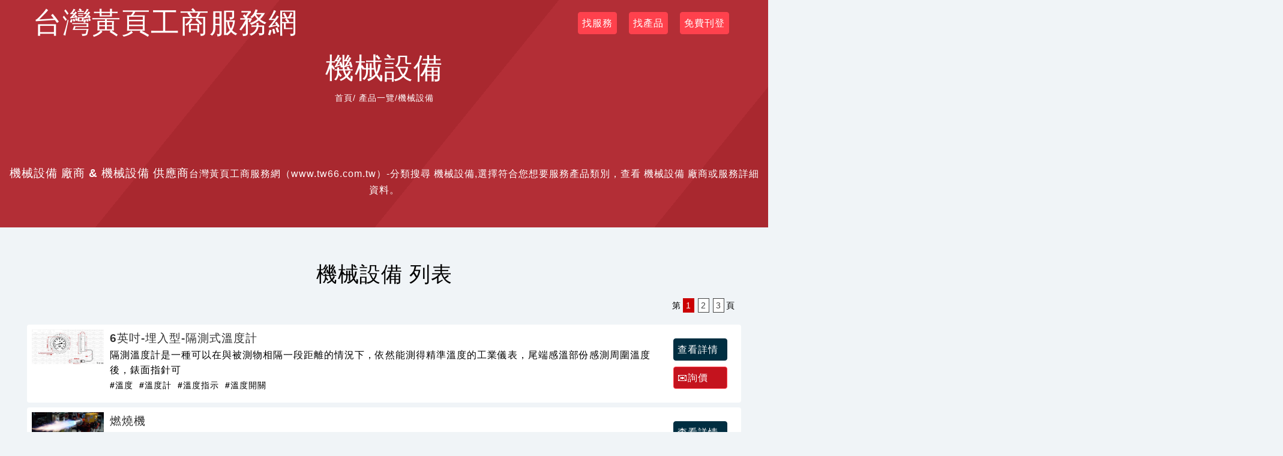

--- FILE ---
content_type: text/html
request_url: https://tw66.com.tw/N2/N21C-001.html
body_size: 10945
content:
<!DOCTYPE html><html lang="zh-TW">
<head>
<META http-equiv="Content-Type" content="text/html; charset=UTF-8">
<title>機械設備,機械設備廠商,機械設備供應商 -台灣黃頁工商服務網</title>
<meta content="width=device-width, initial-scale=1.0" name="viewport">
<meta content="index,follow" name="robots">
<link href="https://s.web66.com.tw/_file/tw66/web1.css" as="style" rel="preload">
<link href="https://s.web66.com.tw/_file/tw66/sendback.css" as="style" rel="preload">
<link href="https://s.web66.com.tw/_file/tw66/web1.css" type="text/css" rel="stylesheet">
<link href="https://s.web66.com.tw/_file/tw66/sendback.css" type="text/css" rel="stylesheet">
<link href="https://s.web66.com.tw/_file/om/newall.css" rel="stylesheet">
<link rel="stylesheet" type="text/css" href="https://s.web66.com.tw/_file/om/inquiry-form.css">
<script src="https://s.web66.com.tw/_file/om/inquiry-form.js"></script>
<meta charset="utf-8">
<meta content="on" http-equiv="x-dns-prefetch-control">
<link href="https://s.web66.com.tw" rel="dns-prefetch">
<link href="https://file.web66.com.tw" rel="dns-prefetch">
<link href="https://img.web66.com.tw" rel="dns-prefetch">
<meta content="台灣黃頁工商服務網" property="og:site_name">
<meta content="台灣黃頁工商服務網" name="author">
<meta content="機械設備,機械設備廠商,機械設備供應商 -台灣黃頁工商服務網" property="og:title">
<meta content="https://www.tw66.com.tw/N2/N21C-001.html" itemprop="url" property="og:url">
<meta content="https://s3.ap-northeast-1.amazonaws.com/file.web66.com.tw/61/upload/web_style/web66img/head/110916NEW/head_logo.gif" property="og:image">
<link href="//s.web66.com.tw/web66/image/newpic/favicon.ico" rel="shortcut icon">
<meta content="#0476C8" name="theme-color">
<link href="//img.web66.com.tw/_file/61/upload/logos/pIcon114_10.png" rel="apple-touch-icon">
<link href="//img.web66.com.tw/_file/61/upload/logos/pIcon114_10.png" sizes="72x72" rel="apple-touch-icon">
<link href="//img.web66.com.tw/_file/61/upload/logos/pIcon114_10.png" sizes="114x114" rel="apple-touch-icon">
<link href="https://www.tw66.com.tw/N2/N21C-002.html" rel="next">
<link href="https://www.tw66.com.tw/N2/N21C-001.html" rel="canonical">
<meta content="yes" name="apple-mobile-web-app-capable">
<meta content="black-translucent" name="apple-mobile-web-app-status-bar-style">
<meta content="zh_tw" property="og:locale">
<meta content="IE=edge,chrome=1" http-equiv="X-UA-Compatible">
<meta content="business" property="og:type">
<script type="application/ld+json">
{
  "@context": "http://schema.org",
  "@type": "BreadcrumbList",
  "itemListElement": [
	  {
		"@type": "ListItem",
		"position": 1,
		"item": {
		  "@id": "https://www.tw66.com.tw",
		  "name": "首頁"
			}
	  },
	  {
		"@type": "ListItem",
		"position": 2,
		"item": {
		  "@id": "https://www.tw66.com.tw/N2/N21C-001.html",
		  "name": "機械設備"
			}
	  }
  ]
}
</script>
<meta content="Wed Dec 31 17:33:35 CST 2025" name="creation-date">
<script src="https://s.web66.com.tw/web66/js/jquery-3.5.1.min.js"></script><script src="https://www.googletagmanager.com/gtag/js?id=G-MRS449LV7C" async="async"></script><script>
  window.dataLayer = window.dataLayer || [];
  function gtag(){dataLayer.push(arguments);}
  gtag('js', new Date());

  gtag("config","G-MRS449LV7C");
</script><script src="https://www.googletagmanager.com/gtag/js?id=G-3DVB8BX7JT" async="async"></script><script>
  window.dataLayer = window.dataLayer || [];
  function gtag(){dataLayer.push(arguments);}
  gtag('js', new Date());
  gtag("config", "G-3DVB8BX7JT");
</script><script>
var webDns="";
function whimg(ImgD,FitWidth,FitHeight){

var image=new Image();
image.src=ImgD.src;
var imgW=image.width;
var W=image.height/image.width;
var imgH=imgW*W;
///alert("W="+W+"++imgH="+imgH+"++imgW="+imgW+"++image.heiht="+image.height+"+image.width="+image.width);
ImgD.width=imgW;
ImgD.height=imgH;
}
</script><script>
var usid=170921;
</script><script crossorigin="anonymous" src="https://pagead2.googlesyndication.com/pagead/js/adsbygoogle.js?client=ca-pub-9448649651309120" async="async"></script>
<style>
.web66good{display: table; position:relative; margin:0 auto}
.web66good::after{content:'by:黃頁'; position:absolute; right:0; bottom:0; letter-spacing:0; background:#ffffff78; font-size:10px; line-height:1; color:#f26b04; padding:3px}
.web66good:hover::after{background:#fff}
</style>
<script>(function(w,d,s,l,i){w[l]=w[l]||[];w[l].push({'gtm.start':new Date().getTime(),event:'gtm.js'});var f=d.getElementsByTagName(s)[0],j=d.createElement(s),dl=l!='dataLayer'?'&l='+l:'';j.async=true;j.src='https://www.googletagmanager.com/gtm.js?id='+i+dl;f.parentNode.insertBefore(j,f);})(window,document,'script','dataLayer','GTM-PRVCGBK');</script>
</head>
<body>
<noscript>
<iframe style="display:none;visibility:hidden" width="0" height="0" title="gtm" src="https://www.googletagmanager.com/ns.html?id=GTM-PRVCGBK"></iframe>
</noscript>
<div class="pTop listbgN">
<div>
<div class="home">
<div class="h1">
<a href="/">台灣黃頁工商服務網</a>
</div>
<nav>
<a href="/sec.html">找服務</a><a href="/nmd.html">找產品</a><a target="_blank" href="//www.web66.com.tw/web/MT?forpage=tw66">免費刊登</a>
</nav>
</div>
</div>
<h1>機械設備</h1>
<div class="topback">
<a href="/">首頁</a>/
<a href="/nmd.html">產品一覽</a>/機械設備</div>
<div class="pTop2">
<strong>機械設備 廠商 &amp; 機械設備 供應商</strong>台灣黃頁工商服務網（www.tw66.com.tw）-分類搜尋 機械設備,選擇符合您想要服務產品類別，查看 機械設備 廠商或服務詳細資料。</div>
</div>
<div class="bgbody">
<section class="listpage">
<h2>機械設備 列表</h2>
<div id="pageNo">第<span>1</span><a href="/N2/N21C-002.html">2</a><a href="/N2/N21C-003.html">3</a>頁</div>
<ul class="postlist">
<li class="libag">
<div class="postimg">
<figure>
<a href="/N2/N21C/985346.html"><img onload="whimg(this)" alt="6英吋-埋入型-隔測式溫度計" src="https://s.web66.com.tw/_file/C6/67095/AB/13783742953541.png" class="pichover"></a>
</figure>
</div>
<div class="postmain">
<div class="postL">
<h3>
<a href="/N2/N21C/985346.html">6英吋-埋入型-隔測式溫度計</a>
</h3>
<p>隔測溫度計是一種可以在與被測物相隔一段距離的情況下，依然能測得精準溫度的工業儀表，尾端感溫部份感測周圍溫度後，錶面指針可</p>
<p>
<strong>#溫度</strong><strong>#溫度計</strong><strong>#溫度指示</strong><strong>#溫度開關</strong>
</p>
</div>
<div class="postR">
<a class="hover tomore" href="/N2/N21C/985346.html">查看詳情</a><a class="hover toask" href="/N2/N21C/985346.html#sendmailform"><i class="inssend_"></i>詢價</a>
</div>
</div>
</li>
<li class="libag">
<div class="postimg">
<figure>
<a href="/N2/N21C/877478.html"><img onload="whimg(this)" alt="燃燒機" src="https://s.web66.com.tw/_file/C13/136385/13/1329464562951pic1.JPG" class="pichover"></a>
</figure>
</div>
<div class="postmain">
<div class="postL">
<h3>
<a href="/N2/N21C/877478.html">燃燒機</a>
</h3>
<p>生產各式燃燒機,點火器,瓦斯控制設備,紅外線爐適用烤漆爐(房)電鍍水切爐及食品茶葉烘乾歡迎洽詢!專業設計製造:瓦斯燃燒機,瓦斯熱風機,瓦斯點</p>
<p>
<strong>#瓦斯燃燒機</strong><strong>#瓦斯點火器</strong><strong>#烤漆爐房</strong><strong>#食品烘乾</strong><strong>#燃燒機</strong><strong>#點火器</strong>
</p>
</div>
<div class="postR">
<a class="hover tomore" href="/N2/N21C/877478.html">查看詳情</a><a class="hover toask" href="/N2/N21C/877478.html#sendmailform"><i class="inssend_"></i>詢價</a>
</div>
</div>
</li>
<li class="libag">
<div class="postimg">
<figure>
<a href="/N2/N21C/405582.html"><img onload="whimg(this)" alt="烤盤" src="https://s.web66.com.tw/_file/C13/133351/AB/1292379313391pic1.gif" class="pichover"></a>
</figure>
</div>
<div class="postmain">
<div class="postL">
<h3>
<a href="/N2/N21C/405582.html">烤盤</a>
</h3>
<p>用途：盛裝烘烤物品，使烘烤物均勻受熱，可配合熱風烤箱、真空烤箱、潔淨烤箱或無塵烤箱使用。種類：平盤、網盤、柵盤、沖孔盤材質：電鍍、不鏽鋼、烤</p>
<p>
<strong>#網盤</strong><strong>#平盤</strong><strong>#沖孔盤</strong><strong>#柵盤</strong><strong>#烤盤</strong><strong>#烤漆盤</strong><strong>#不鏽鋼盤</strong><strong>#烘烤</strong><strong>#烤箱</strong><strong>#圓孔盤</strong>
</p>
</div>
<div class="postR">
<a class="hover tomore" href="/N2/N21C/405582.html">查看詳情</a><a class="hover toask" href="/N2/N21C/405582.html#sendmailform"><i class="inssend_"></i>詢價</a>
</div>
</div>
</li>
<li class="libag">
<div class="postimg">
<figure>
<a href="/N2/N21C/998973.html"><img onload="whimg(this)" alt="離心式熱風噴霧乾燥機" src="https://s.web66.com.tw/_file/C15/153652/AB/13856061710641.jpg" class="pichover"></a>
</figure>
</div>
<div class="postmain">
<div class="postL">
<h3>
<a href="/N2/N21C/998973.html">離心式熱風噴霧乾燥機</a>
</h3>
<p>■ 噴霧乾燥設備作動原理-空氣先經過精密過濾器,進入加熱系統加熱後，在進入空氣分配器，熱空氣呈螺旋狀均勻進入乾燥筒內。</p>
<p>
<strong>#噴霧乾燥</strong><strong>#噴霧</strong><strong>#食品乾燥</strong><strong>#食品機械</strong>
</p>
</div>
<div class="postR">
<a class="hover tomore" href="/N2/N21C/998973.html">查看詳情</a><a class="hover toask" href="/N2/N21C/998973.html#sendmailform"><i class="inssend_"></i>詢價</a>
</div>
</div>
</li>
<li class="libag">
<div class="postimg">
<figure>
<a href="/N2/N21C/239658.html"><img onload="whimg(this)" alt="良虹「HUSKY」浴室暖房多功能乾燥機" src="https://s.web66.com.tw/_file/C11/112598/NEWS/1240847762329pic1.jpg" class="pichover" loading="lazy"></a>
</figure>
</div>
<div class="postmain">
<div class="postL">
<h3>
<a href="/N2/N21C/239658.html">良虹「HUSKY」浴室暖房多功能乾燥機</a>
</h3>
<p></p>
<p>
<strong>#HUSKY</strong><strong>#浴室暖房多乾燥機</strong><strong>#良虹</strong><strong>#LED顯示燈</strong>
</p>
</div>
<div class="postR">
<a class="hover tomore" href="/N2/N21C/239658.html">查看詳情</a><a class="hover toask" href="/N2/N21C/239658.html#sendmailform"><i class="inssend_"></i>詢價</a>
</div>
</div>
</li>
<li class="bagnone">
<ins data-ad-slot="3762427718" data-ad-client="ca-pub-9448649651309120" style="display:table;width:100%;height:90px; max-width:728px; margin:0 auto" class="adsbygoogle"></ins><script>
     (adsbygoogle = window.adsbygoogle || []).push({});
</script>
</li>
<li class="libag">
<div class="postimg">
<figure>
<a href="/N2/N21C/1300589.html"><img onload="whimg(this)" alt="工業烤箱 熱風循環烤箱 無塵烤箱 客制烤箱" src="https://file.web66.com.tw/142386/AB/1617848484739/pic1md.jpg" class="pichover" loading="lazy"></a>
</figure>
</div>
<div class="postmain">
<div class="postL">
<h3>
<a href="/N2/N21C/1300589.html">工業烤箱 熱風循環烤箱 無塵烤箱 客制烤箱</a>
</h3>
<p>1.精密熱烘烤箱2.無塵乾燥設備3.高溫乾燥設備聯刊於台灣黃頁4.無氧化烤箱IR&amp;amp;amp;UV乾燥設備5.自動化乾燥設備</p>
<p>
<strong>#工業烤箱</strong><strong>#無塵烤箱</strong><strong>#客製化烤箱</strong><strong>#高溫烤箱</strong><strong>#乾燥烤箱</strong><strong>#熱風循環烤箱</strong><strong>#大型烤箱</strong><strong>#台車烤箱</strong><strong>#恆溫恆濕試驗機</strong>
</p>
</div>
<div class="postR">
<a class="hover tomore" href="/N2/N21C/1300589.html">查看詳情</a><a class="hover toask" href="/N2/N21C/1300589.html#sendmailform"><i class="inssend_"></i>詢價</a>
</div>
</div>
</li>
<li class="libag">
<div class="postimg">
<figure>
<a href="/N2/N21C/414170.html"><img onload="whimg(this)" alt="乾燥機常溫乾燥機低溫乾燥機" src="https://s.web66.com.tw/_file/C13/133047/AB/12982515317181.jpg" class="pichover" loading="lazy"></a>
</figure>
</div>
<div class="postmain">
<div class="postL">
<h3>
<a href="/N2/N21C/414170.html">乾燥機常溫乾燥機低溫乾燥機</a>
</h3>
<p>&#13;
	一. 研發理念：&#13;
&#13;
	 來自冷凍乾燥機與高溫乾燥機、無法達到保留食物營養與鮮味的缺點，進行乾燥技術的重大研究改良，隨著大家生活水準</p>
<p>
<strong>#乾燥機</strong><strong>#乾燥技術</strong><strong>#低溫乾燥</strong><strong>#冷凝乾燥</strong><strong>#百年</strong><strong>#節能</strong>
</p>
</div>
<div class="postR">
<a class="hover tomore" href="/N2/N21C/414170.html">查看詳情</a><a class="hover toask" href="/N2/N21C/414170.html#sendmailform"><i class="inssend_"></i>詢價</a>
</div>
</div>
</li>
<li class="libag">
<div class="postimg">
<figure>
<a href="/N2/N21C/932534.html"><img onload="whimg(this)" alt="雜交烘箱.." src="https://s.web66.com.tw/_file/C14/145475/AB/13503740140931.jpg" class="pichover" loading="lazy"></a>
</figure>
</div>
<div class="postmain">
<div class="postL">
<h3>
<a href="/N2/N21C/932534.html">雜交烘箱..</a>
</h3>
<p>內SUS 304 材質,外殼粉體烤漆&#13;	&#13;		均採用觸摸式(通過電流小於15Ma)&#13;	&#13;		數位顯示速度及溫度</p>
<p>
<strong>#雜交</strong><strong>#烘箱</strong><strong>#DNA</strong><strong>#實驗室</strong>
</p>
</div>
<div class="postR">
<a class="hover tomore" href="/N2/N21C/932534.html">查看詳情</a><a class="hover toask" href="/N2/N21C/932534.html#sendmailform"><i class="inssend_"></i>詢價</a>
</div>
</div>
</li>
<li class="bagnone">
<a class="a_abpay web66good" target="_blank" title="承信興業" href="//065816356.tw66.com.tw/web/SEC?postId=1303363"><img title="承信興業" alt="承信興業" src="//s.web66.com.tw/_file/ABCLYDM/SM70/1744013768805130336301210picpath.jpg" height="126" width="300" class="newab3" loading="lazy"></a>
</li>
<li class="libag">
<div class="postimg">
<figure>
<a href="/N2/N21C/1015584.html"><img onload="whimg(this)" alt="轉子式乾燥機" src="https://s.web66.com.tw/_file/C12/124809/AB/13926053118681.jpg" class="pichover" loading="lazy"></a>
</figure>
</div>
<div class="postmain">
<div class="postL">
<h3>
<a href="/N2/N21C/1015584.html">轉子式乾燥機</a>
</h3>
<p>型號：BG2315，本機為蒸汽或導熱油加熱轉子式乾燥機，是生產刨花板的主機之一。若您有意願收購，歡迎您隨時來電或直接到現場看機械狀況。</p>
<p>
<strong>#轉子</strong><strong>#乾燥機</strong><strong>#BG2315</strong><strong>#導熱油</strong>
</p>
</div>
<div class="postR">
<a class="hover tomore" href="/N2/N21C/1015584.html">查看詳情</a><a class="hover toask" href="/N2/N21C/1015584.html#sendmailform"><i class="inssend_"></i>詢價</a>
</div>
</div>
</li>
<li class="libag">
<div class="postimg"></div>
<div class="postmain">
<div class="postL">
<h3>
<a href="/N2/N21C/333684.html">冷凍式壓縮空氣乾燥機~請找風奕</a>
</h3>
<p>[服務項目]&#13;
復盛螺旋式空壓機、復盛往復式空壓機、復盛靜音型汽冷式空壓機、變頻式空壓機、IPE泛用型壓縮變頻節能器、雙螺旋微油變頻式空壓機</p>
<p>
<strong>#靜音空壓機</strong><strong>#空氣壓縮機買賣</strong><strong>#空氣壓縮精密過濾器</strong><strong>#螺旋空壓機</strong><strong>#變頻空壓機</strong><strong>#COMPRESSOR無油</strong>
</p>
</div>
<div class="postR">
<a class="hover tomore" href="/N2/N21C/333684.html">查看詳情</a><a class="hover toask" href="/N2/N21C/333684.html#sendmailform"><i class="inssend_"></i>詢價</a>
</div>
</div>
</li>
<li class="libag">
<div class="postimg">
<figure>
<a href="/N2/N21C/1204910.html"><img onload="whimg(this)" alt="歧管式冷凍乾燥機" src="https://s.web66.com.tw/_file/C13/136694/AB/14727002878111.jpg" class="pichover" loading="lazy"></a>
</figure>
</div>
<div class="postmain">
<div class="postL">
<h3>
<a href="/N2/N21C/1204910.html">歧管式冷凍乾燥機</a>
</h3>
<p>創新式設計：冷凍乾燥機均使用PLC全自動操作控制器，大畫面彩色螢幕，觸控式操作，數字式顯示溫度、真空度、電壓等各項資料。</p>
<p>
<strong>#歧管式</strong><strong>#冷凍乾燥機</strong><strong>#UNISS</strong><strong>#創新設計</strong>
</p>
</div>
<div class="postR">
<a class="hover tomore" href="/N2/N21C/1204910.html">查看詳情</a><a class="hover toask" href="/N2/N21C/1204910.html#sendmailform"><i class="inssend_"></i>詢價</a>
</div>
</div>
</li>
<li class="libag">
<div class="postimg">
<figure>
<a href="/N2/N21C/526543.html"><img onload="whimg(this)" alt="电脑全自动钢化玻璃表面应力仪" src="https://s.web66.com.tw/_file/C14/142375/AB/13092448556241.jpg" class="pichover" loading="lazy"></a>
</figure>
</div>
<div class="postmain">
<div class="postL">
<h3>
<a href="/N2/N21C/526543.html">电脑全自动钢化玻璃表面应力仪</a>
</h3>
<p>FSM-6000LE玻璃表面应力仪用于测量化学强化和物理强化玻璃的表面应力。</p>
<p>
<strong>#玻璃表面应力仪</strong><strong>#应力仪</strong><strong>#钢化玻璃应力仪</strong><strong>#手机触摸屏检测仪</strong><strong>#FSM-60LE</strong><strong>#表面应力仪</strong>
</p>
</div>
<div class="postR">
<a class="hover tomore" href="/N2/N21C/526543.html">查看詳情</a><a class="hover toask" href="/N2/N21C/526543.html#sendmailform"><i class="inssend_"></i>詢價</a>
</div>
</div>
</li>
<li class="libag">
<div class="postimg">
<figure>
<a href="/N2/N21C/556630.html"><img onload="whimg(this)" alt="大型熱風循環烘箱" src="https://s.web66.com.tw/_file/C14/142434/AB/13134146231591.jpg" class="pichover" loading="lazy"></a>
</figure>
</div>
<div class="postmain">
<div class="postL">
<h3>
<a href="/N2/N21C/556630.html">大型熱風循環烘箱</a>
</h3>
<p>用途:用於電鍍,塑膠,化工.食品.印刷,電子,五金,製藥.焙茶等工業烘烤,乾燥,回火&#13;
西德形式,配電盤,操作面板及馬達送封,加熱器裝於上方</p>
<p>
<strong>#烘箱</strong><strong>#乾燥</strong><strong>#循環</strong><strong>#製藥</strong><strong>#加熱器</strong><strong>#岩棉</strong>
</p>
</div>
<div class="postR">
<a class="hover tomore" href="/N2/N21C/556630.html">查看詳情</a><a class="hover toask" href="/N2/N21C/556630.html#sendmailform"><i class="inssend_"></i>詢價</a>
</div>
</div>
</li>
<li class="bagnone">
<ins data-ad-slot="3762427718" data-ad-client="ca-pub-9448649651309120" style="display:table;width:100%;height:90px; max-width:728px; margin:0 auto" class="adsbygoogle"></ins><script>
     (adsbygoogle = window.adsbygoogle || []).push({});
</script>
</li>
<li class="libag">
<div class="postimg">
<figure>
<a href="/N2/N21C/1242763.html"><img onload="whimg(this)" alt="申鋒機電企業社(台灣製造) -烘烤機(烤堅果ˋ水果" src="https://file.web66.com.tw/122113/AB/1536653586380/pic1md.jpg" class="pichover" loading="lazy"></a>
</figure>
</div>
<div class="postmain">
<div class="postL">
<h3>
<a href="/N2/N21C/1242763.html">申鋒機電企業社(台灣製造) -烘烤機(烤堅果ˋ水果</a>
</h3>
<p>專業烘乾機03-5924563保溫效果佳,熱度均勻穩定</p>
<p>
<strong>#烘乾機</strong><strong>#乾燥機</strong><strong>#熱風烘乾機</strong><strong>#申鋒機電</strong>
</p>
</div>
<div class="postR">
<a class="hover tomore" href="/N2/N21C/1242763.html">查看詳情</a><a class="hover toask" href="/N2/N21C/1242763.html#sendmailform"><i class="inssend_"></i>詢價</a>
</div>
</div>
</li>
<li class="libag">
<div class="postimg">
<figure>
<a href="/N2/N21C/998969.html"><img onload="whimg(this)" alt="熱風乾燥設備" src="https://s.web66.com.tw/_file/C15/153652/AB/13856058603201.jpg" class="pichover" loading="lazy"></a>
</figure>
</div>
<div class="postmain">
<div class="postL">
<h3>
<a href="/N2/N21C/998969.html">熱風乾燥設備</a>
</h3>
<p>■ 熱風乾燥機解決日曬法之氣候不穩定而導致乾燥物品質的差異性大。&#13;■ 熱風乾燥機可避免空氣中有害氣體、塵埃與蚊、蠅、蟲等蟲害之污染等。</p>
<p>
<strong>#熱風乾燥</strong><strong>#熱風</strong><strong>#食品乾燥</strong><strong>#乾燥機</strong>
</p>
</div>
<div class="postR">
<a class="hover tomore" href="/N2/N21C/998969.html">查看詳情</a><a class="hover toask" href="/N2/N21C/998969.html#sendmailform"><i class="inssend_"></i>詢價</a>
</div>
</div>
</li>
<li class="libag">
<div class="postimg"></div>
<div class="postmain">
<div class="postL">
<h3>
<a href="/N2/N21C/857968.html">各式瓦斯燃燒機,電子點火器,瓦斯控制配件</a>
</h3>
<p>瓦斯燃燒機,瓦斯熱風機,瓦斯點火器,瓦斯偵測警報器,瓦斯燃燒控制器材,高壓點火器,重油、柴油點火器,程式點火器,電子點火器,瓦斯電磁閥,溫度</p>
<p>
<strong>#瓦斯燃燒機</strong><strong>#瓦斯熱風機</strong><strong>#電子點火器</strong><strong>#重油柴油點火器</strong><strong>#烤漆爐</strong><strong>#水切爐</strong><strong>#瓦斯電磁閥</strong><strong>#比例馬達</strong><strong>#自動切替開關</strong><strong>#減壓閥</strong><strong>#風壓開關</strong><strong>#壓力開關</strong><strong>#茶葉烘乾</strong>
</p>
</div>
<div class="postR">
<a class="hover tomore" href="/N2/N21C/857968.html">查看詳情</a><a class="hover toask" href="/N2/N21C/857968.html#sendmailform"><i class="inssend_"></i>詢價</a>
</div>
</div>
</li>
<li class="bagnone">
<a class="a_abpay web66good" target="_blank" title="大家好" href="//good0932064260.web66.com.tw/web/SEC?postId=225554"><img title="大家好" alt="大家好" src="//s.web66.com.tw/_file/ABCLYDM/SGA0/175013527935422555401210picpath.gif" height="126" width="300" class="newab3" loading="lazy"></a>
</li>
<li class="libag">
<div class="postimg">
<figure>
<a href="/N2/N21C/931906.html"><img onload="whimg(this)" alt="大型熱風循環烘箱" src="https://s.web66.com.tw/_file/C14/145475/AB/13500183388681.jpg" class="pichover" loading="lazy"></a>
</figure>
</div>
<div class="postmain">
<div class="postL">
<h3>
<a href="/N2/N21C/931906.html">大型熱風循環烘箱</a>
</h3>
<p>用途:用於電鍍.塑膠.化工.食品.印刷.電子.五金.製藥.焙茶等工業烘烤.乾燥.回火&#13;內部SUS304材質.外殼鐵皮粉體</p>
<p>
<strong>#大型</strong><strong>#循環</strong><strong>#烘箱</strong><strong>#乾躁</strong><strong>#烘烤</strong>
</p>
</div>
<div class="postR">
<a class="hover tomore" href="/N2/N21C/931906.html">查看詳情</a><a class="hover toask" href="/N2/N21C/931906.html#sendmailform"><i class="inssend_"></i>詢價</a>
</div>
</div>
</li>
<li class="libag">
<div class="postimg">
<figure>
<a href="/N2/N21C/575715.html"><img onload="whimg(this)" alt="平面式皮帶輸送機 + 烘乾爐 (烘乾)" src="https://file.web66.com.tw/138979/AB/575715/pic1md.jpg" class="pichover" loading="lazy"></a>
</figure>
</div>
<div class="postmain">
<div class="postL">
<h3>
<a href="/N2/N21C/575715.html">平面式皮帶輸送機 + 烘乾爐 (烘乾)</a>
</h3>
<p>下層運送半成品至噴漆台前上色；噴漆上色後，送入上層烘乾爐。二機合一輸送機，節省人力。</p>
<p>
<strong>#烤漆烘乾爐</strong><strong>#南部烘乾爐</strong><strong>#南部懸吊輸送機</strong><strong>#二機合一輸送機</strong><strong>#南部水洗台</strong><strong>#貨櫃輸送機</strong>
</p>
</div>
<div class="postR">
<a class="hover tomore" href="/N2/N21C/575715.html">查看詳情</a><a class="hover toask" href="/N2/N21C/575715.html#sendmailform"><i class="inssend_"></i>詢價</a>
</div>
</div>
</li>
<li class="libag">
<div class="postimg">
<figure>
<a href="/N2/N21C/1212892.html"><img onload="whimg(this)" alt="(二手求售)熱風空調箱" src="https://s.web66.com.tw/_file/32/PW201612/1482120629802.jpg" class="pichover" loading="lazy"></a>
</figure>
</div>
<div class="postmain">
<div class="postL">
<h3>
<a href="/N2/N21C/1212892.html">(二手求售)熱風空調箱</a>
</h3>
<p>原用於大型物品加熱乾燥，組成有1.熱風空調箱(待售)2.溫控器和電盤(待售)3.無塵室隔間</p>
<p>
<strong>#烤箱</strong><strong>#溫控器</strong><strong>#環測</strong><strong>#二手</strong>
</p>
</div>
<div class="postR">
<a class="hover tomore" href="/N2/N21C/1212892.html">查看詳情</a><a class="hover toask" href="/N2/N21C/1212892.html#sendmailform"><i class="inssend_"></i>詢價</a>
</div>
</div>
</li>
<li class="libag">
<div class="postimg">
<figure>
<a href="/N2/N21C/526539.html"><img onload="whimg(this)" alt="光盘双折射应力仪Ref.S-601" src="https://s.web66.com.tw/_file/C14/142375/AB/13092447104421.jpg" class="pichover" loading="lazy"></a>
</figure>
</div>
<div class="postmain">
<div class="postL">
<h3>
<a href="/N2/N21C/526539.html">光盘双折射应力仪Ref.S-601</a>
</h3>
<p>这款双折射应力仪可以迅速检测未经加工和加工过的光盘，使用方便，测量速度快。</p>
<p>
<strong>#双折射应力仪</strong><strong>#光盘分析器</strong><strong>#光盘检测仪</strong><strong>#应力仪</strong><strong>#英国夏普应力仪</strong><strong>#S-601</strong>
</p>
</div>
<div class="postR">
<a class="hover tomore" href="/N2/N21C/526539.html">查看詳情</a><a class="hover toask" href="/N2/N21C/526539.html#sendmailform"><i class="inssend_"></i>詢價</a>
</div>
</div>
</li>
<li class="libag">
<div class="postimg">
<figure>
<a href="/N2/N21C/909552.html"><img onload="whimg(this)" alt="6系列鋁擠型零配件" src="https://s.web66.com.tw/_file/C15/154393/AB/13413688736211.jpg" class="pichover" loading="lazy"></a>
</figure>
</div>
<div class="postmain">
<div class="postL">
<h3>
<a href="/N2/N21C/909552.html">6系列鋁擠型零配件</a>
</h3>
<p>AML-6系列用連接件&#13;AMC-6系列端蓋&#13;AMP-6系列腳連接板</p>
<p>
<strong>#AMC</strong><strong>#AMP</strong><strong>#端蓋</strong><strong>#腳連接板</strong><strong>#M6溝槽</strong><strong>#6系列</strong>
</p>
</div>
<div class="postR">
<a class="hover tomore" href="/N2/N21C/909552.html">查看詳情</a><a class="hover toask" href="/N2/N21C/909552.html#sendmailform"><i class="inssend_"></i>詢價</a>
</div>
</div>
</li>
<li class="bagnone">
<ins data-ad-slot="3762427718" data-ad-client="ca-pub-9448649651309120" style="display:table;width:100%;height:90px; max-width:728px; margin:0 auto" class="adsbygoogle"></ins><script>
     (adsbygoogle = window.adsbygoogle || []).push({});
</script>
</li>
<li class="libag">
<div class="postimg">
<figure>
<a href="/N2/N21C/896224.html"><img onload="whimg(this)" alt="UV貼紙" src="https://s.web66.com.tw/_file/C11/112412/13/1336379133510pic1.jpg" class="pichover" loading="lazy"></a>
</figure>
</div>
<div class="postmain">
<div class="postL">
<h3>
<a href="/N2/N21C/896224.html">UV貼紙</a>
</h3>
<p>1.UV硬化判斷。2.UV燈保守管理3.放射線、電子線照射確認。有效利用UV貼紙管理UV燈壽命&amp;amp;照射量，不但可以提提升生產效率&amp;am</p>
<p>
<strong>#UV貼紙</strong><strong>#UV硬化</strong><strong>#UV乾燥</strong><strong>#UV燈</strong><strong>#UV印刷</strong><strong>#UV照射量確定</strong>
</p>
</div>
<div class="postR">
<a class="hover tomore" href="/N2/N21C/896224.html">查看詳情</a><a class="hover toask" href="/N2/N21C/896224.html#sendmailform"><i class="inssend_"></i>詢價</a>
</div>
</div>
</li>
<li class="libag">
<div class="postimg">
<figure>
<a href="/N2/N21C/1321715.html"><img onload="whimg(this)" alt="RTO-VOCs廢氣焚燒處理燃燒器燃燒系統" src="https://file.web66.com.tw/190927/AB/1740047732950/pic1md.png" class="pichover" loading="lazy"></a>
</figure>
</div>
<div class="postmain">
<div class="postL">
<h3>
<a href="/N2/N21C/1321715.html">RTO-VOCs廢氣焚燒處理燃燒器燃燒系統</a>
</h3>
<p>岱鼎燃燒專注於工業燃燒器，提供各種類型的燃燒器、燃燒系統，可應用於RTO/VOCs廢氣焚燒等環保設備中，燃燒器可根據工况進行定制。</p>
<p>
<strong>#燃燒器</strong><strong>#低氮燃燒器</strong><strong>#燃油燃燒器</strong><strong>#熱風爐</strong>
</p>
</div>
<div class="postR">
<a class="hover tomore" href="/N2/N21C/1321715.html">查看詳情</a><a class="hover toask" href="/N2/N21C/1321715.html#sendmailform"><i class="inssend_"></i>詢價</a>
</div>
</div>
</li>
<li class="libag">
<div class="postimg">
<figure>
<a href="/N2/N21C/1322758.html"><img onload="whimg(this)" alt="銘翊機械-圓錐螺旋乾燥機" src="https://file.web66.com.tw/175219/AB/1749630106297/pic1md.jpg" class="pichover" loading="lazy"></a>
</figure>
</div>
<div class="postmain">
<div class="postL">
<h3>
<a href="/N2/N21C/1322758.html">銘翊機械-圓錐螺旋乾燥機</a>
</h3>
<p>圓錐式螺旋真空乾燥機（NAUTA Vacuum Dryer）、圓錐式螺旋混合機（NAUTA Mixer）</p>
<p>
<strong>#乾燥機</strong><strong>#混合機</strong><strong>#真空</strong><strong>#立式</strong>
</p>
</div>
<div class="postR">
<a class="hover tomore" href="/N2/N21C/1322758.html">查看詳情</a><a class="hover toask" href="/N2/N21C/1322758.html#sendmailform"><i class="inssend_"></i>詢價</a>
</div>
</div>
</li>
<li class="bagnone">
<a class="a_abpay web66good" target="_blank" title="京岱有限" href="//jingdai.web66.tw/web/SEC?postId=1112571"><img title="京岱有限" alt="京岱有限" src="//s.web66.com.tw/_file/ABCLYDM/SM30/1737621887541111257101210picpath.gif" height="126" width="300" class="newab3" loading="lazy"></a>
</li>
<li class="libag">
<div class="postimg">
<figure>
<a href="/N2/N21C/1312373.html"><img onload="whimg(this)" alt="單鼓式製片乾燥機" src="https://file.web66.com.tw/80268/AB/1693534686798/pic1md.jpg" class="pichover" loading="lazy"></a>
</figure>
</div>
<div class="postmain">
<div class="postL">
<h3>
<a href="/N2/N21C/1312373.html">單鼓式製片乾燥機</a>
</h3>
<p>乾燥過程：原液料盤內的熔融料與冷卻的轉鼓接觸，在轉鼓表面形成料膜，熱交換後，使料膜冷卻、結晶，結晶的料膜被刮刀刮下，成為片狀産品。</p>
<p>
<strong>#製片乾燥機</strong><strong>#刮刀</strong><strong>#結片</strong><strong>#加熱乾燥</strong><strong>#轉鼓</strong><strong>#連續乾燥</strong>
</p>
</div>
<div class="postR">
<a class="hover tomore" href="/N2/N21C/1312373.html">查看詳情</a><a class="hover toask" href="/N2/N21C/1312373.html#sendmailform"><i class="inssend_"></i>詢價</a>
</div>
</div>
</li>
<li class="libag">
<div class="postimg">
<figure>
<a href="/N2/N21C/519849.html"><img onload="whimg(this)" alt="冷凍式濾水乾燥機" src="https://s.web66.com.tw/_file/C11/114475/AB/13083763937381.gif" class="pichover" loading="lazy"></a>
</figure>
</div>
<div class="postmain">
<div class="postL">
<h3>
<a href="/N2/N21C/519849.html">冷凍式濾水乾燥機</a>
</h3>
<p>冷凍式乾燥機買賣.修理.精密過濾器.自動排水器.空壓機買賣.空壓機買賣.02-2982-5698</p>
<p>
<strong>#乾燥機</strong><strong>#空壓機</strong><strong>#空壓機修理</strong><strong>#空壓機保養</strong><strong>#配管</strong><strong>#壓縮機</strong><strong>#螺旋式空壓機</strong><strong>#自動排水</strong><strong>#精密過濾器</strong>
</p>
</div>
<div class="postR">
<a class="hover tomore" href="/N2/N21C/519849.html">查看詳情</a><a class="hover toask" href="/N2/N21C/519849.html#sendmailform"><i class="inssend_"></i>詢價</a>
</div>
</div>
</li>
<li class="libag">
<div class="postimg">
<figure>
<a href="/N2/N21C/858469.html"><img onload="whimg(this)" alt="中古射出機周邊─乾燥機落料滑板組" src="https://s.web66.com.tw/_file/C12/128917/AB/13230495642721.jpg" class="pichover" loading="lazy"></a>
</figure>
</div>
<div class="postmain">
<div class="postL">
<h3>
<a href="/N2/N21C/858469.html">中古射出機周邊─乾燥機落料滑板組</a>
</h3>
<p>全新乾燥機落料滑板組，意者請洽0930035789</p>
<p>
<strong>#中古射出機</strong><strong>#中古塑膠射出機</strong><strong>#乾燥機</strong><strong>#塑膠射出機</strong><strong>#粉碎機</strong><strong>#混料機</strong>
</p>
</div>
<div class="postR">
<a class="hover tomore" href="/N2/N21C/858469.html">查看詳情</a><a class="hover toask" href="/N2/N21C/858469.html#sendmailform"><i class="inssend_"></i>詢價</a>
</div>
</div>
</li>
<li class="libag">
<div class="postimg">
<figure>
<a href="/N2/N21C/1319806.html"><img onload="whimg(this)" alt="微波隧道珍珠木薯西米乾燥機烘乾機" src="https://file.web66.com.tw/134984/AB/1726039041380/pic1md.jpg" class="pichover" loading="lazy"></a>
</figure>
</div>
<div class="postmain">
<div class="postL">
<h3>
<a href="/N2/N21C/1319806.html">微波隧道珍珠木薯西米乾燥機烘乾機</a>
</h3>
<p>微波乾燥機是自動溫度控制系統、自動微波密度控制系統、加熱時間控制系統、自動報警系統、可選配PLC控制系統、水冷卻系統，保証設備24</p>
<p>
<strong>#微波乾燥機</strong><strong>#乾燥機烘乾機</strong><strong>#包餡粉圓芋圓</strong><strong>#珍珠粉圓機</strong><strong>#西米機西米製造機西米</strong><strong>#自動粉角製造機</strong><strong>#西米西谷米</strong><strong>#大型西米機</strong>
</p>
</div>
<div class="postR">
<a class="hover tomore" href="/N2/N21C/1319806.html">查看詳情</a><a class="hover toask" href="/N2/N21C/1319806.html#sendmailform"><i class="inssend_"></i>詢價</a>
</div>
</div>
</li>
<li class="libag">
<div class="postimg">
<figure>
<a href="/N2/N21C/931905.html"><img onload="whimg(this)" alt="熱風循環烘箱" src="https://s.web66.com.tw/_file/C14/145475/AB/13500178074501.jpg" class="pichover" loading="lazy"></a>
</figure>
</div>
<div class="postmain">
<div class="postL">
<h3>
<a href="/N2/N21C/931905.html">熱風循環烘箱</a>
</h3>
<p>內部SUS304材質,外殼鐵皮粉體塗裝烤漆.&#13;	&#13;		均採用觸摸式(通過開關電流小於15Ma)&#13;	&#13;		門附強</p>
<p>
<strong>#熱風</strong><strong>#烘箱</strong><strong>#循環</strong><strong>#乾燥</strong>
</p>
</div>
<div class="postR">
<a class="hover tomore" href="/N2/N21C/931905.html">查看詳情</a><a class="hover toask" href="/N2/N21C/931905.html#sendmailform"><i class="inssend_"></i>詢價</a>
</div>
</div>
</li>
<li class="bagnone">
<ins data-ad-slot="3762427718" data-ad-client="ca-pub-9448649651309120" style="display:table;width:100%;height:90px; max-width:728px; margin:0 auto" class="adsbygoogle"></ins><script>
     (adsbygoogle = window.adsbygoogle || []).push({});
</script>
</li>
<li class="libag">
<div class="postimg">
<figure>
<a href="/N2/N21C/363048.html"><img onload="whimg(this)" alt="乾燥機常溫乾燥機低溫乾燥機乾燥加工" src="https://s.web66.com.tw/_file/C13/133047/AB/12767520174491.jpg" class="pichover" loading="lazy"></a>
</figure>
</div>
<div class="postmain">
<div class="postL">
<h3>
<a href="/N2/N21C/363048.html">乾燥機常溫乾燥機低溫乾燥機乾燥加工</a>
</h3>
<p>目前公司最新力作.污泥乾燥機.常溫污泥乾燥機.常壓污泥乾燥機.食品常溫乾燥機.目前接受國內製藥大廠~乾燥代工~不論是食品類.中草藥類.蜂蛹膠</p>
<p>
<strong>#中草藥</strong><strong>#乾燥</strong><strong>#乾燥代工</strong><strong>#乾燥機</strong><strong>#代工</strong><strong>#含水量</strong><strong>#常溫</strong><strong>#常溫乾燥機</strong><strong>#新力</strong><strong>#污泥</strong><strong>#污泥乾燥機</strong><strong>#營養素</strong>
</p>
</div>
<div class="postR">
<a class="hover tomore" href="/N2/N21C/363048.html">查看詳情</a><a class="hover toask" href="/N2/N21C/363048.html#sendmailform"><i class="inssend_"></i>詢價</a>
</div>
</div>
</li>
<li class="libag">
<div class="postimg">
<figure>
<a href="/N2/N21C/940759.html"><img onload="whimg(this)" alt="乾式真空泵浦" src="https://s.web66.com.tw/_file/C11/110131/AB/13545883537881.jpg" class="pichover" loading="lazy"></a>
</figure>
</div>
<div class="postmain">
<div class="postL">
<h3>
<a href="/N2/N21C/940759.html">乾式真空泵浦</a>
</h3>
<p>真空泵浦工廠直營,研發生產各式真空泵浦如:無油式真空泵浦,醫療或實驗室儀器活塞真空泵浦,油循環或水循環真空泵&#13;並在無塵式</p>
<p>
<strong>#真空泵浦</strong><strong>#真空泵</strong><strong>#真空設備</strong><strong>#真空系統</strong>
</p>
</div>
<div class="postR">
<a class="hover tomore" href="/N2/N21C/940759.html">查看詳情</a><a class="hover toask" href="/N2/N21C/940759.html#sendmailform"><i class="inssend_"></i>詢價</a>
</div>
</div>
</li>
<li class="libag">
<div class="postimg">
<figure>
<a href="/N2/N21C/840897.html"><img onload="whimg(this)" alt="中古射出機周邊─全新100KG箱型乾燥機" src="https://s.web66.com.tw/_file/C12/128917/AB/13214933919461.jpg" class="pichover" loading="lazy"></a>
</figure>
</div>
<div class="postmain">
<div class="postL">
<h3>
<a href="/N2/N21C/840897.html">中古射出機周邊─全新100KG箱型乾燥機</a>
</h3>
<p>我司專營中古射出機及週邊設備買賣與維修服務，亦可高價收購閒置機械，若有二手中古機械欲出售，歡迎來電:0930035789，公司網址:www.</p>
<p>
<strong>#中古射出機械</strong><strong>#塑膠射出機</strong><strong>#中古塑膠射出機</strong><strong>#粉碎機</strong><strong>#混料機</strong><strong>#乾燥機</strong><strong>#冷凍機</strong>
</p>
</div>
<div class="postR">
<a class="hover tomore" href="/N2/N21C/840897.html">查看詳情</a><a class="hover toask" href="/N2/N21C/840897.html#sendmailform"><i class="inssend_"></i>詢價</a>
</div>
</div>
</li>
<li class="bagnone">
<a class="a_abpay web66good" target="_blank" title="廣力有限" href="//0286659777.tw66.com.tw/web/SEC?postId=1148282"><img title="廣力有限" alt="廣力有限" src="//s.web66.com.tw/_file/ABCLYDM/S970/1747038533837114828201210picpath.jpg" height="126" width="300" class="newab3" loading="lazy"></a>
</li>
<li class="libag">
<div class="postimg">
<figure>
<a href="/N2/N21C/526537.html"><img onload="whimg(this)" alt="透明光盘双折射应力仪S-600" src="https://s.web66.com.tw/_file/C14/142375/AB/13092445422511.jpg" class="pichover" loading="lazy"></a>
</figure>
</div>
<div class="postmain">
<div class="postL">
<h3>
<a href="/N2/N21C/526537.html">透明光盘双折射应力仪S-600</a>
</h3>
<p>该款双折射应力仪可以用光双折射法快速准确的检测出未经加工的透明光盘。</p>
<p>
<strong>#双折射应力仪</strong><strong>#应力仪</strong><strong>#光盘检测仪</strong><strong>#S-6</strong><strong>#光盘双折射应力仪</strong><strong>#英国夏普应力仪</strong>
</p>
</div>
<div class="postR">
<a class="hover tomore" href="/N2/N21C/526537.html">查看詳情</a><a class="hover toask" href="/N2/N21C/526537.html#sendmailform"><i class="inssend_"></i>詢價</a>
</div>
</div>
</li>
<li class="libag">
<div class="postimg">
<figure>
<a href="/N2/N21C/319210.html"><img onload="whimg(this)" alt="壓力式噴霧乾燥機" src="https://s.web66.com.tw/_file/C10/109551/AB/1259043494248pic1.jpg" class="pichover" loading="lazy"></a>
</figure>
</div>
<div class="postmain">
<div class="postL">
<h3>
<a href="/N2/N21C/319210.html">壓力式噴霧乾燥機</a>
</h3>
<p>噴霧乾燥乃將液體原液霧化成液滴狀，經過熱風接觸乾燥而形成粉粒狀產品的程序。&#13;
在噴霧乾燥機中，原液藉由高速轉盤或壓力式噴嘴霧化而進入熱氣流中</p>
<p>
<strong>#乾燥</strong><strong>#乾燥機</strong><strong>#噴霧乾燥機</strong><strong>#壓力式噴霧</strong>
</p>
</div>
<div class="postR">
<a class="hover tomore" href="/N2/N21C/319210.html">查看詳情</a><a class="hover toask" href="/N2/N21C/319210.html#sendmailform"><i class="inssend_"></i>詢價</a>
</div>
</div>
</li>
<li class="libag">
<div class="postimg">
<figure>
<a href="/N2/N21C/420160.html"><img onload="whimg(this)" alt="乾燥機~中古機械~中古設備~公司工廠拆除" src="https://s.web66.com.tw/_file/C3/35823/AB/13006883232441.jpg" class="pichover" loading="lazy"></a>
</figure>
</div>
<div class="postmain">
<div class="postL">
<h3>
<a href="/N2/N21C/420160.html">乾燥機~中古機械~中古設備~公司工廠拆除</a>
</h3>
<p>乾燥機~中古機械~中古設備~公司工廠拆除</p>
<p>
<strong>#乾燥機</strong><strong>#中古機械</strong><strong>#中古設備</strong><strong>#拆除工程</strong><strong>#工廠拆除</strong><strong>#拆除公司</strong><strong>#機械設備買賣</strong>
</p>
</div>
<div class="postR">
<a class="hover tomore" href="/N2/N21C/420160.html">查看詳情</a><a class="hover toask" href="/N2/N21C/420160.html#sendmailform"><i class="inssend_"></i>詢價</a>
</div>
</div>
</li>
<li class="libag">
<div class="postimg">
<figure>
<a href="/N2/N21C/360213.html"><img onload="whimg(this)" alt="0~35℃ drying machine" src="https://s.web66.com.tw/_file/C13/133047/AB/12755342618511.jpg" class="pichover" loading="lazy"></a>
</figure>
</div>
<div class="postmain">
<div class="postL">
<h3>
<a href="/N2/N21C/360213.html">0~35℃ drying machine</a>
</h3>
<p>1. Drying time is short, fast, and diverse. &#13;
&#13;
2. Intact nutrients (s</p>
<p>
<strong>#construction</strong><strong>#ETC</strong><strong>#flavor</strong><strong>#global</strong><strong>#original</strong><strong>#project</strong>
</p>
</div>
<div class="postR">
<a class="hover tomore" href="/N2/N21C/360213.html">查看詳情</a><a class="hover toask" href="/N2/N21C/360213.html#sendmailform"><i class="inssend_"></i>詢價</a>
</div>
</div>
</li>
<li class="libag">
<div class="postimg">
<figure>
<a href="/N2/N21C/531476.html"><img onload="whimg(this)" alt="網帶式紅外線烘乾爐輸送機 (烘乾)" src="https://file.web66.com.tw/138979/AB/531476/pic1md.jpg" class="pichover" loading="lazy"></a>
</figure>
</div>
<div class="postmain">
<div class="postL">
<h3>
<a href="/N2/N21C/531476.html">網帶式紅外線烘乾爐輸送機 (烘乾)</a>
</h3>
<p>適用於食品業、電子業、五金零件加工、壓鑄機、塑膠類...</p>
<p>
<strong>#烤漆烘乾爐</strong><strong>#南部網帶輸送機</strong><strong>#金屬網帶式輸送機</strong><strong>#南部冷卻設備</strong><strong>#台南輸送機</strong><strong>#紅外線烘乾爐</strong>
</p>
</div>
<div class="postR">
<a class="hover tomore" href="/N2/N21C/531476.html">查看詳情</a><a class="hover toask" href="/N2/N21C/531476.html#sendmailform"><i class="inssend_"></i>詢價</a>
</div>
</div>
</li>
<li class="bagnone">
<ins data-ad-slot="3762427718" data-ad-client="ca-pub-9448649651309120" style="display:table;width:100%;height:90px; max-width:728px; margin:0 auto" class="adsbygoogle"></ins><script>
     (adsbygoogle = window.adsbygoogle || []).push({});
</script>
</li>
<li class="libag">
<div class="postimg"></div>
<div class="postmain">
<div class="postL">
<h3>
<a href="/N2/N21C/361418.html">無塵烤箱</a>
</h3>
<p>用途：適用於必須防止微塵附著的加工物，包括導光板、背光模組、LCD、LED、FILM、TOUCHPANEL、FPC、IC、EL、OLED及各</p>
<p>
<strong>#淨化</strong><strong>#烘箱</strong><strong>#烤箱</strong><strong>#無塵</strong><strong>#潔淨</strong><strong>#烘烤</strong>
</p>
</div>
<div class="postR">
<a class="hover tomore" href="/N2/N21C/361418.html">查看詳情</a><a class="hover toask" href="/N2/N21C/361418.html#sendmailform"><i class="inssend_"></i>詢價</a>
</div>
</div>
</li>
<li class="libag">
<div class="postimg">
<figure>
<a href="/N2/N21C/998964.html"><img onload="whimg(this)" alt="刮板式滾筒乾燥機" src="https://s.web66.com.tw/_file/C15/153652/AB/13856054104291.jpg" class="pichover" loading="lazy"></a>
</figure>
</div>
<div class="postmain">
<div class="postL">
<h3>
<a href="/N2/N21C/998964.html">刮板式滾筒乾燥機</a>
</h3>
<p>■ 滾筒乾燥設備是利用表面光滑的金屬圓筒作為加熱轉筒，轉筒內通入蒸汽或熱水，當轉筒迴轉至3/4周時，以刮刀刮取轉筒表面的膜狀乾燥品。</p>
<p>
<strong>#滾筒乾燥</strong><strong>#滾筒</strong><strong>#食品乾燥</strong><strong>#乾燥機</strong>
</p>
</div>
<div class="postR">
<a class="hover tomore" href="/N2/N21C/998964.html">查看詳情</a><a class="hover toask" href="/N2/N21C/998964.html#sendmailform"><i class="inssend_"></i>詢價</a>
</div>
</div>
</li>
<li class="libag">
<div class="postimg">
<figure>
<a href="/N2/N21C/858207.html"><img onload="whimg(this)" alt="塑料擠水機、擠水機、擠壓脫水機、擠幹機" src="https://s.web66.com.tw/_file/C14/145675/AB/13228936784351.jpg" class="pichover" loading="lazy"></a>
</figure>
</div>
<div class="postmain">
<div class="postL">
<h3>
<a href="/N2/N21C/858207.html">塑料擠水機、擠水機、擠壓脫水機、擠幹機</a>
</h3>
<p>塑料擠水機、擠水機、擠壓脫水機、擠壓機、塑擠幹機、擠壓揉幹機、擠押揉乾機、塑料壓榨機、塑料壓榨脫水機、擠幹脫水機、塑料擠幹機、廢絲擠壓脫水、</p>
<p>
<strong>#塑料擠水機</strong><strong>#擠水機</strong><strong>#擠壓脫水機</strong><strong>#擠壓機</strong><strong>#塑擠幹機</strong><strong>#擠壓揉幹機</strong><strong>#塑料壓榨機</strong><strong>#塑料壓榨脫水</strong><strong>#擠幹脫水機</strong><strong>#塑料擠幹機</strong><strong>#廢絲擠壓脫水</strong><strong>#廢絲脫水機</strong><strong>#塑料擠壓脫水</strong>
</p>
</div>
<div class="postR">
<a class="hover tomore" href="/N2/N21C/858207.html">查看詳情</a><a class="hover toask" href="/N2/N21C/858207.html#sendmailform"><i class="inssend_"></i>詢價</a>
</div>
</div>
</li>
<li class="bagnone">
<a class="a_abpay web66good" target="_blank" title="羽昌科技" href="//euchang.tw66.com.tw/web/SEC?postId=1103822"><img title="羽昌科技" alt="羽昌科技" src="//s.web66.com.tw/_file/ABCLYDM/SP70/1747214367991110382201210picpath.gif" height="126" width="300" class="newab3" loading="lazy"></a>
</li>
</ul>
</section>
<a class="addVipaa" target="_blank" href="http://www.web66.com.tw/web/MT?forpage=tw66">
<div class="addVip">
<div class="addVipL">
<img onload="whimg(this)" loading="lazy" alt="免費註冊" src="https://s.web66.com.tw/_file/tw66/banner/addmtw66.jpg"></div>
<div class="addVipR">
<div>立即成為台灣黃頁 詢價供貨商，<s>多站同步網路詢價單不漏接！</s>
</div>
<div>再送你獨立詢價官網！</div>
<div>
<span>免費註冊</span>
</div>
</div>
</div>
</a>
</div>
<footer id="foot">
<div class="tw66foot">
<div class="or1">
<dl>
<dt>
<a href="/">
<p>https://www.tw66.com.tw</p>
</a>
</dt>
<dd id="footask">
<a href="//www.web66.com.tw/web/Ask" target="_blank">詢價三步驟<br>輕鬆取得多家報價</a>
</dd>
</dl>
</div>
<div>
<dl>
<dt>六六工商</dt>
<dd>
<a href="https://www.tw66.com.tw/sec.html" target="_blank">找服務</a>
</dd>
<dd>
<a href="https://www.tw66.com.tw/nmd.html" target="_blank">找產品</a>
</dd>
<dd>
<a href="https://www.web66.com.tw/web/MT?forpage=tw66" target="_blank">免費註冊</a>
</dd>
</dl>
</div>
<div>
<dl>
<dt>熱門服務</dt>
<dd>
<a href="https://www.tw66.com.tw/S4/S420-001.html" target="_blank">典當質押</a>
</dd>
<dd>
<a href="https://www.tw66.com.tw/S8/S860-001.html" target="_blank">會計稅務</a>
</dd>
<dd>
<a href="https://www.tw66.com.tw/SG/SGA0-001.html" target="_blank">二手收購買賣</a>
</dd>
<dd>
<a href="https://www.tw66.com.tw/S8/S890-001.html" target="_blank">加盟連鎖招商</a>
</dd>
<dd>
<a href="https://www.tw66.com.tw/SL/SL80-001.html" target="_blank">包裝印刷服務</a>
</dd>
</dl>
</div>
<div>
<dl>
<dt>熱門產品</dt>
<dd>
<a href="https://www.tw66.com.tw/N6/N636-001.html" target="_blank">家具</a>
</dd>
<dd>
<a href="https://www.tw66.com.tw/N2/N217-001.html" target="_blank">氣動元件</a>
</dd>
<dd>
<a href="https://www.tw66.com.tw/N5/N532-001.html" target="_blank">臉部保養</a>
</dd>
<dd>
<a href="https://www.tw66.com.tw/N2/N244-001.html" target="_blank">LED燈具</a>
</dd>
<dd>
<a href="https://www.tw66.com.tw/N6/N661-001.html" target="_blank">女裝與服務配件</a>
</dd>
</dl>
</div>
<div>
<dl>
<dt>友站連接</dt>
<dd>
<a href="//www.web66.com.tw" target="_blank">台灣黃頁</a>
</dd>
<dd>
<a href="//www.web66.tw" target="_blank">六六黃頁</a>
</dd>
<dd>
<a href="//www.jetbean.com.tw" target="_blank">JB產品網</a>
</dd>
<dd>
<a title="b2bko.com" href="//b2bko.com" target="_blank">B2BKO</a>
</dd>
<dd>
<a title="BNI夥伴引薦網" href="//bni.web66.tw" target="_blank">BNI夥伴引薦網</a>
</dd>
</dl>
</div>
</div>
<div class="foot2">Copyright &copy;2026 All rights reserved | 台灣黃頁</div>
</footer>
<a class="back-to-top" title="top" href="#"></a><script>
function shortlink(linkname,linkid){
/*$.ajax({
            type: 'get',
            url: 'https://www.web66.com.tw/shortlink/'+linkname+'/'+linkid,
            dataType: 'json',
            timeout: 6000,
            async: false,
            success: function () {
                
            },
            error: function(){
                console.log(arguments);
            } 
        });return true;*/
}
        </script><script>$('.pagecontent img').each(function(index, element) {whimg(this);});</script><script async="async" src="https://s.web66.com.tw/_file/seo/home.js"></script><script async="async" src="https://s.web66.com.tw/_file/tw66/sendback.js"></script>
</body>
</html>


--- FILE ---
content_type: text/html; charset=utf-8
request_url: https://www.google.com/recaptcha/api2/aframe
body_size: 182
content:
<!DOCTYPE HTML><html><head><meta http-equiv="content-type" content="text/html; charset=UTF-8"></head><body><script nonce="3eWGaOGl0wwZGJskI1Iptg">/** Anti-fraud and anti-abuse applications only. See google.com/recaptcha */ try{var clients={'sodar':'https://pagead2.googlesyndication.com/pagead/sodar?'};window.addEventListener("message",function(a){try{if(a.source===window.parent){var b=JSON.parse(a.data);var c=clients[b['id']];if(c){var d=document.createElement('img');d.src=c+b['params']+'&rc='+(localStorage.getItem("rc::a")?sessionStorage.getItem("rc::b"):"");window.document.body.appendChild(d);sessionStorage.setItem("rc::e",parseInt(sessionStorage.getItem("rc::e")||0)+1);localStorage.setItem("rc::h",'1769038313143');}}}catch(b){}});window.parent.postMessage("_grecaptcha_ready", "*");}catch(b){}</script></body></html>

--- FILE ---
content_type: text/css
request_url: https://s.web66.com.tw/_file/tw66/web1.css
body_size: 4635
content:
@charset "utf-8";
:root{
--theme-color:#ff414d;
--maxWidth:1190px;
--Width:100%;	
--bgcolor:#f0f4f7;
--boxpadding:8px;
}

*{-webkit-box-sizing: border-box;-moz-box-sizing: border-box;box-sizing: border-box; list-style:none; border:0; margin:0; padding:0; text-decoration:none; }
a{color:#333;}
body{background:var(--bgcolor);font-family:Arial, "文泉驛正黑", "WenQuanYi Zen Hei","微軟正黑體", "Microsoft JhengHei", DFKai-SB, sans-serif; letter-spacing:1px; line-height:1.6; font-size:16px;overflow-x:hidden}
.bgbody{margin:0 auto; max-width:var(--maxWidth);width:var(--Width)}
img{max-width:100%; height:auto}
.hover:hover{opacity:.7}
.hover1{-webkit-transition: all 0.3s ease;-ms-transition: all 0.3s ease;transition: all 0.3s ease;}
.hover1:hover{background: #ff414d; -webkit-box-shadow: 0px 5px 14px -6px rgba(0, 0, 0, 0.27); -moz-box-shadow: 0px 5px 14px -6px rgba(0, 0, 0, 0.27);box-shadow: 0px 5px 14px -6px rgba(0, 0, 0, 0.27); color: rgba(255, 255, 255, 0.9); }
header{color:#fff; padding:var(--boxpadding);width:var(--Width)}
.home{display:flex;width:var(--Width); justify-content:space-between; align-items:center; margin:0 auto;max-width:var(--maxWidth)}
header .google-auto-placed{ display:none !important}
.home .h1{padding:0 10px; font-size:300%; font-weight:bold}
.home .h1 a{color:#fff}
.home nav{padding:0 10px}
.home nav a{display:inline-block; margin:0 10px; background:#ff414d; padding:5px 6px; border:1px solid #ff414d; color:#fff; border-radius:4px}

.hero-wrap{ min-height:50vh;position: relative;background-size: cover;background-repeat: no-repeat;background-position: center center;background-attachment: fixed;z-index: 0; padding-bottom:100px;background-image: linear-gradient(129deg, #002e41 25%, #607d8b 25%, #607d8b 50%, #002e41 50%, #002e41 75%, #607d8b 75%, #607d8b 100%)}
.hero-wrap::before{ content:'';  position: absolute;  top: 0;  left: 0;  right: 0;  bottom: 0;  opacity: .3;  background: #cbcbcb;  z-index: -1;  }
.hero-wrap .head_1{ display:flex; line-height:1.1; flex-wrap:wrap; justify-content:center; align-items:center; flex-direction:column; font-size:6.5rem; font-weight:bold; color:#d7ba95; font-family:cursive; margin:100px 0; text-align: center}
.hero-wrap .head_1 span{ flex:1; padding:5px 0}
.hero-wrap .head_1 p{font-size:2rem; text-align:center;max-width:max-content}
.spage{margin:20px 0;width:var(--Width); padding:30px 0}
.hometop1{margin:-260px 0 20px 0; position:relative}
.spage h2{text-align:center; margin-top:50px;font-size:360%}
.honelist{width:var(--Width); display:flex; flex-wrap:wrap;}
.honelist li{flex:0 0 calc(100% / 5); padding:8px;}
.honelist li a{display:flex; flex-direction:column; justify-content:center; background:#fff; padding:8px; color:#333; min-height:180px; align-items:center }
.spage li h3{ font-size:120%}
.spage li span{font-size:12px}
.spage li span strong{letter-spacing:0; font-size:18px; margin:0 8px 0 0}

.listbgN{background-image: linear-gradient(129deg, #ff414d 25%, #f03943 25%, #f03943 50%, #ff414d 50%, #ff414d 75%, #f03943 75%, #f03943 100%)}
.listbgS{background-image: linear-gradient(129deg, #002e41 25%, #607d8b 25%, #607d8b 50%, #002e41 50%, #002e41 75%, #607d8b 75%, #607d8b 100%)}

.pTop::before{ content:'';  position: absolute;  top: 0;  left: 0;  right: 0;  bottom: 0;  opacity: .3;  background: #000;  z-index: -1;  }
.pTop{text-align:center;position: relative;background-attachment: fixed;z-index: 0; overflow:hidden }
.pTop h1{font-size:300%; color:#fff}
.topback a{font-size:14px; color:#fff}
.topback{font-size:14px; color:#fff; padding-bottom:50px}
.pTlist{height:50px; margin:-70px auto 40px auto; width:300px; display:flex; text-align:center; line-height:50px; position:relative}
.pTlist a{font-size:130%; font-weight:700; background:#E3E3E3; color:#ccc; flex:1}
.pTlist span{ font-size:130%; font-weight:700; background:#ff414d; color:#fff; flex:1}

.pTop2{padding:50px 10px; text-align:center; color:#fff}
.pTop2 strong{font-size:120%}
.pTop2 p{ font-size:13px}
.honepostlist{display:flex; flex-direction:column;width:var(--Width);}
.honepostlist li{width:var(--Width); display:flex; align-items:center; background:#fff; padding:8px; margin:5px 0; justify-content:space-between; border:1px solid #CFCFCF; color:#000;}
.honepostlist li:hover h3 a{text-decoration:underline; color:#004C9E}
.honepostlist .spageL{ display:flex; flex-direction:column;flex:0 0 calc(100% - 100px); }
.honepostlist .spageR{display:flex; flex-direction:column; align-items:center; justify-content:center; flex:0 0 90px}
.honepostlist .spageR time{ font-size:12px; color:#494343}
.honepostlist .spageR a{background:#b50914; padding:5px 6px; border:1px solid #ff414d; color:#fff; border-radius:4px}

.honepostlist .spageL strong,.postL strong{font-size:14px; display:inline-block; padding:2px 10px 2px 0}
.tlist{text-align:center; font-size:14px; display:block; }
.abpay{width:var(--Width); display:flex; align-items:center; justify-content:center}
.abpay li{flex:1; padding:10px}
.abpay li a{display:block}
.abpay li img{display:block; vertical-align:bottom; margin:auto}

.clypage{margin:30px 0;width:var(--Width); border:4px double #cbcbcb;}
.clypage h2{ display:flex; justify-content:center; align-items:center;font-size:220%; border-bottom:1px dashed #ccc; background:#d92530; color:#fff;}

.clylist{width:var(--Width); display:flex; flex-wrap:wrap; align-items:center; padding:10px 0}
.clylist li a{display:flex; align-items:center; background:#fff; padding:8px; color:#333; justify-content:space-between; border:1px solid #d5d5d5; border-radius:4px}
.clylist li{padding:5px; flex:0 0 calc(100% / 5)}
.clypage s{font-size:14px; margin:0 0 0 5px}

#ask32{width:100%; padding:10px}
.ask32{overflow:hidden; height:150px; position:relative; background:#fff; padding:0; border:1px solid #CFCFCF}
.ask32 ul{position:absolute; width:100%}
.ask32 li{width:100%; display:flex; align-items:center; height:30px}
.ask32 li:hover{background:#F0F0F0}
.ask32 div{padding:0 8px;overflow: hidden;white-space: nowrap;text-overflow: ellipsis}
.ask32 .A1{flex:0 0 100px}
.ask32 .A2{flex:0 0 calc(100% - 200px);}
.ask32 .A3{flex:0 0 100px; letter-spacing:0; font-size:13px}


.listpage{margin:20px 0}
.listpage h2{text-align:center; margin-top:50px;font-size:220%}
.postlist{width:var(--Width);}
.postlist li{display:flex;width:var(--Width); margin:8px 0; padding:8px; background:#fff; border-radius:4px}
.postlist li.bagnone{background:none}
.postlist li.libag:hover{box-shadow: 0 2px 2px 0 rgb(0 0 0 / 20%);}
.postimg{flex:0 0 130px; padding-right:10px}
.postimg a{display:flex; justify-content:center; align-items:center; height:100%}
.postlist .postmain{display:flex;flex:0 0 calc(100% - 130px);}
.postL{display:flex;flex:0 0 calc(100% - 120px); flex-direction:column}
.postL h3{font-size:120%}
.postR{display:flex; flex:0 0 120px; padding:10px; flex-direction:column; justify-content:center}
.toask{background:#c4131e; padding:5px 6px; border:1px solid #ff414d; color:#fff; border-radius:4px; margin:5px; cursor:pointer}
.tomore{background:#002e41; padding:5px 6px; border:1px solid #002e41; color:#fff; border-radius:4px; margin:5px; cursor:pointer}
.orgmore{display:block; margin:10px 10%; text-align:center; font-size:180%; font-weight:700}
.poSOrg,.poOrg,.postpage{width:var(--Width); display:flex; justify-content:space-between; padding:8px 0}
.postpage .postmain{flex:0 0 calc(100% - 310px)}
.postpage .postmain h2{text-align:center;font-size:220%}
.toppost{width:var(--Width); display:flex; justify-content:space-between; font-size:14px; color:#555; margin:10px 0; padding:8px; border-top:1px solid #9A9A9A}
.posection{padding:8px; background:#fff; margin:10px 0}
.pomain{ padding:10px 0}
.poImg{display:flex; justify-content:center; padding:10px 0; align-items:center}
.poImg figure{flex:1; display:flex; padding:10px; justify-content:center; flex-direction:column}
.poImg figure figcaption{font-size:13px; color:#444;}
.tags{display:flex; flex-wrap:wrap; gap:8px; padding:10px 0; align-items:center}
.tags strong{font-size:14px}
.poOrg ul.poOrgUl{flex:2}
.poOrg ul.poOrgUl li{color:#555; padding:3px 0}
.poOrg ul.poOrgUl a,.poOrg ul.poOrgUl span{color:#000; display:inline-block}
.poOrgImg{flex:1; padding:10px; display:flex; justify-content:center; align-items:center}
.poOrgImg img{border-radius:50%}

figure{overflow:hidden}
img.pichover{transform:scale(1,1);transition: all 1s ease-out;}
img.pichover:hover{transform:scale(1.2,1.2);}

a.back-to-top{position:fixed;bottom: 18px;right: 15px;width: 36px;height: 36px;line-height: 36px;color: #fff;font-size: 20px;text-align: center;border-radius: 4px;background-color: #ff414d;display:none}
a.back-to-top::before{ content:'\21DE'}

#tab{width:100%; border:1px solid #7F7F7F; font-size:14px}
#tab th{border-bottom:2px solid #666666;padding:3px 8px; text-align: left;white-space:nowrap}
#tab td{padding:3px 8px; border-bottom:1px solid #dbdbdb; font-size:14px; letter-spacing:0; color:#000;}
#tab tr:hover td{background:#f7f7f7}
#tab td.td1{ font-size:12px;letter-spacing:0; border-right:1px solid #ddd;font-weight:700}

.poside{flex:0 0 300px; overflow:hidden}
.poside dl{margin:8px 0 35px 0; background:#fff; padding:8px; position:relative; z-index:100}
.poside h2{font-size:130%}

.postside dd{display:flex;width:var(--Width); padding:12px 0; border-bottom:1px solid #DFDFDF; flex-direction:column}
.postside dd:last-child{border:none}
.postside dd h3 a{font-size:16px; color:#000; display:block}
.postside dd p{font-size:14px; color:#444;}

.addVipaa{display:block}
.addVip{background:#ff414d; width:100%; justify-content:space-between; margin:55px 0; display:flex}
.addVipL{flex:1}
.uSL img,.addVipL img{display:block; vertical-align: bottom}
.addVipR{flex:3; display:flex; flex-direction:column; justify-content: center;position:relative;background-image: linear-gradient(129deg, #ff414d 25%, #f03943 25%, #f03943 50%, #ff414d 50%, #ff414d 75%, #f03943 75%, #f03943 100%);background-size: 25.74px 31.78px;font-size:180%; color:#fff; padding:0 20px; font-weight:700}
.addVipR s{display:inline-block}	
.addVipR::before{position:absolute; top:0; width:100%; left:100%; background:#ff414d; height:100%; content:''}
.uSR::before{position:absolute; top:0; width:100%; left:100%; background:#fff; height:100%; content:''}
.addVipR span{padding:5px; background:#000; color:#fff; font-weight:700;-webkit-transition: all 0.3s ease;-ms-transition: all 0.3s ease;transition: all 0.3s ease; border-radius:5px}
.addVip:hover span{ background: none; text-decoration:underline;}

.uS{background:#fff; width:100%; justify-content:space-between;display:flex}
.uSL{}
.uSR{flex:3px; padding:20px; position:relative; font-size:1.5rem; color:#333;}
.uS .redp{font-weight:bold}

.usul{width:100%; display:flex;gap:5px; flex-wrap:wrap}
.usul li{flex:1; color:#000; padding:10px; background:var(--bgcolor); border-radius:4px; border:1px outset #ADADAD}
.usul span{ font-weight:700; letter-spacing:0; color:#000; font-size:36px !important; margin:0 10px 0 0}
.usul p{color:#A60002}

.hAsk{width:100%; display:flex; justify-content:center; align-items:center; gap:70px; margin-top:60px}
.hAsk li{flex:1;background:#fff; padding:10px; text-align:center; position:relative; display:flex; flex-direction:column; border-radius:5px; color:#000; font-size:1.5rem;box-shadow: 0 0.2rem 0.4rem rgb(0 0 0 / 70%);}
.hAsk strong{display:block; margin:10px 0 30px 0}
.hAsk img{ position:relative;border-radius:50%; margin:-40px auto 0 auto; border:2px solid #f0f4f7;}
.askk::before{content:'\00BB'; position:absolute; right:-50px; top:25%; color:#ff414d; font-size:4rem}

.orgcenter{text-align:center}
.orgcenter strong{font-size:210%}

.poSOrg{flex-direction:row-reverse; border:1px solid #EDEDED; margin:15px 0; background:#f0f4f7; padding:10px}
 ul.poStOrgUl{flex:0 0 calc(100% - 300px)}
ul.poStOrgUl li{color:#555; padding:3px 0}
ul.poStOrgUl li a{color:#039; display:inline-block; padding:0 10px 0 0}
ul.poStOrgUl span{color:#000; display:inline-block}

.poStOrgImg{flex:0 0 280px; flex-direction: column; padding:10px; display:flex; justify-content:center; align-items:center; gap:8%}
.poStOrgImg figure{overflow:hidden; border-radius:50%; margin:0 0 15px 0}
.poStOrgImg img{border-radius:50%}
.poStOrgImg a{ padding:8px 12px}

.noborde{border:none}

.twbg{display:flex; width:100%; max-width:1440px; background:url(https://s.web66.com.tw/_file/tw66/twbg.jpg) no-repeat center; justify-content: space-between; padding:10px}
.hom_toeask{padding:10px}
.homek{width:100%;box-shadow:0 0.2rem 0.4rem rgb(0 0 0 / .5%);margin:0 0 10px 0}
.twbgRR h2{display: none}
.homek td{padding:4px 4px; text-align:left; font-size:14px}
.homek input{width:100%; padding:5px 3px; border:1px solid #949393}
.homek input.keyword_{border:1px solid #f00}
.homek select{ padding:4px 5px; border:1px solid #949393}
.homek textarea{width:100%; padding:4px 3px; border:1px solid #949393}
.doSearchgome{font-size:1.5rem; font-weight:700; letter-spacing:2px; text-align:center; width:80%; display:table; margin:0 auto; cursor:pointer; padding:8px 10px; border-radius:4px; color:#fff; background:#0A4BCF; border:1px solid #0A4BCF; position:relative}
.twbg .twbgLL,.twbgRR{flex:0 0 30%}
.twbgLL{display:flex; flex-direction:column; align-items:center; justify-content:center;}
.twbg h2{ color:#ff414d; font-size:36px; padding:10px; margin:10px 0; border-bottom:4px solid #ff414d}
.twbg p{padding:8px 0}


.weburls_New{max-width:1190px; width:100%;padding:20px 10px 10px 10px; line-height:1.8; margin:8px auto 15px auto; border:1px solid #e6ecf2; background:#fbfbfb;border-radius:8px; position:relative}
.weburls_New cite{color:#000; font-style:normal; letter-spacing:0; font-size:17px; display:block;overflow:hidden;white-space: nowrap;text-overflow: ellipsis;}
.weburls_New ins{font-size:11px; position:absolute;top:8px; line-height:1; padding:1px 3px; border:1px solid #d7d7d7; border-radius:3px; background:#f0f4f7}
.weburls_New strong{letter-spacing:1px;color:#000; font-size:18px}

.weburls_New a{ display:block; overflow:hidden;text-overflow: ellipsis;}
.weburls_New:hover a::befoer{content:''; bottom:0; left:0; top:0; right:0}
.weburls_New:hover strong{text-decoration: underline; color:#c4131e}
.weburls_New p{font-size:15px;}



#pageNo{padding:10px; font-size:14px; text-align:right}
#pageNo span{padding:0 4px; background:#CB0104; color:#fff; border:1px #CB0104 solid; display:inline-block; margin:2px 3px}
#pageNo a{padding:0 4px; background:#fff; color:#444; border:1px #444 solid; display:inline-block; margin:2px 3px}
img.newab3{margin:auto; display:block; vertical-align:bottom}
a.a_abpay{display:table; margin:20px auto;}
#foot{background:#000; color:#fff; }
.tw66foot{padding:var(--boxpadding); display:flex;margin:0 auto; max-width:var(--maxWidth);width:var(--Width)}
.tw66foot div{flex:1; padding:15px}
.tw66foot div dd a::before{content:'\009B'; font-size:18px; font-weight:bold; position:relative; top:-3px}
.tw66foot div dd#footask a::before{content:'';}
.tw66foot div dt{font-weight:700; min-height:40px; font-size:16px}
.tw66foot div dt p{font-size:13px; letter-spacing:0}
.tw66foot div.or1{flex:2}
.tw66foot div.or1 dt{font-size:24px}
#foot a{ color:#fff}
.foot2{padding:5px; text-align:center; font-size:13px; color:#fff; background:#393939}
@media (max-width: 760px){
	body{font-size:14px}
.home{flex-direction:column}
.home .h1{font-size:250%}
.hero-wrap .head_1{font-size:2.6rem;margin:0}
.abpay{flex-wrap:wrap}
.abpay li,.honelist li {flex: 0 0 calc(100% / 2);}
.clylist li{flex: 0 0 calc(100% / 2);}
.postL p,.spageL p{display:none}
.poImg{flex-wrap:wrap}
.poImg figure{flex: 0 0 calc(100% / 2);}
.postlist .postmain,.poSOrg,.poOrg,.postpage{flex-direction:column}
.postpage .postmain,.poside,.postlist .postmain .postL,.postlist .postmain .postR{flex:initial}
.postlist .postmain .postR{flex-direction:row}

.tw66foot{flex-wrap:wrap}
.tw66foot div{flex:0 0 auto; width:50%}
.tw66foot div.or1{flex:0 0 auto; width:100%}

.twbgRR h2{display:block}
.twbg .twbgLL{display:none}
.twbgRR{flex:1}
.twbg{background:#fff}


.uSR::before,.addVipR::before{ display:none}

.uSL{flex:0 0 120px}
.uSR{flex:0 0 calc(100% - 120px); padding:5px; position:relative; font-size:15px}
.usul{gap:4px}
.usul li{flex:0 0 calc(100% /2 - 5px);padding:5px}
.usul span{font-size:1.2rem !important; margin:0 3px 0 0}


.hAsk{flex-direction:column}
.hAsk li{font-size:1.5rem; width:80%}
.askk::before{ display:none}
.hAsk li::after{content:attr(at); position:absolute; left:10px; top:10px; width:25px; height:25px; text-align:center; line-height:25px; border-radius:50%; background:#000; font-size:18px; color:#fff}
}

--- FILE ---
content_type: text/css
request_url: https://s.web66.com.tw/_file/tw66/sendback.css
body_size: 1793
content:
@charset utf-8
:root{
--inpotcolor:#AD0407;
}
.hover:hover{opacity:.7; cursor:pointer}
svg.ssvg2{position: absolute; right:10px; top:10px; fill:#386add; width:20px; height:20px}
svg.ssvg1{position:relative; top:5px; fill:#386add; width:20px; height:20px}
.send_box{padding:8px; background:var(--theme-color); display:table; margin:0 auto; width:100%; max-width:800px}
td.cop{position:relative}
.Capa_1 svg{enable-background:new 0 0 699.428 699.428; width:22px; height:22px; cursor:pointer}
#copyms{position:absolute; right:5px; font-size:14px; letter-spacing:1px; top:35px;box-shadow:0 0.2rem 0.4rem rgb(0 0 0 / 65%); border-radius:3px; padding:5px;  background:#fff; border:1px solid #979ba7; width:50%; max-height:400px; overflow:auto; z-index:10; display:none}
#copyms dt{font-weight:bold; padding:3px; border-bottom:solid 2px #7E7E7E; margin-bottom:8px}
#copyms dd{padding:5px 3px 5px 10px; font-size:13px; border-bottom:1px solid #E5E5E5}
#copyms dd .cpask{padding-left:12px}
.send_box_h2{position:relative; text-align: center; font-size:1.5rem; margin:10px 0; display:flex; justify-content:center}
.send_box_h2:after {content: ''; position: absolute;bottom: -3px; display: block;width: 5em;height: 0.7em; transform: skew(-30deg);background:var(--theme-color); opacity: .45;}
.send_box table:hover{border:1px solid #37AAE4}
.send_box label{width:auto !important}
.send_box table{width:100%;box-shadow:0 0.2rem 0.4rem rgb(0 0 0 / .5%); border-radius:5px; margin:0 0 15px 0; padding:8px;  background:#fff; border:1px solid #e7e7e7; position:relative}
.send_box th{padding:10px 5px; width:80px; text-align:right; vertical-align:top}
.send_box td{padding:10px 4px;vertical-align:top; letter-spacing:1px; font-size:14px; color:#101d33; position:relative}
.send_box td s{font-size:12px; color:var(--inpotcolor); height:18px; display:block; min-width:20px}
.send_box input[type=text]{width:100%; padding:8px 3px; border:1px solid #949393; border-radius:4px}
.send_box input.intk{width:100px; display:inline-block; margin:2px 6px 1px 0}
#addsk{border-radius:3px; cursor:pointer; padding:8px; font-size:13px; background:#5b5b5b; color:#fff; display:inline-block; min-width:auto}
.send_box select{ padding:8px 5px; border:1px solid #949393; margin:0 0 0 3px; width:auto}
.send_box textarea{width:100%; padding:8px 3px; border:1px solid #949393; border-radius:4px}
.form-submit_web66{border-radius:5px; padding:10px 15px; background:var(--theme-color); border:1px inset var(--theme-color); color:#fff; letter-spacing:2px; font-size:1.4rem; display:table; margin:0 auto ; width:50%; font-weight:700; cursor:pointer}
.send_box img{vertical-align:middle}


.imghover{ransform: scale(1,1);transition: all 1s ease-out;}
.imghover:hover{transform: scale(1.2,1.2);}
i.inssend_::before,i.inssend::before{content:'\2709';font-weight:400;font-style:normal}
i.inssend{animation: inssend 1s infinite;}

.btnright{position:fixed; bottom:50%; right:3px; z-index:99; text-align:center}
.btnright button{padding:3px 7px 6px 7px; background:#c4131e; color:#fff;  border-radius:3px; cursor:pointer;box-shadow:0 0.2rem 0.4rem rgb(0 0 0 / 20%);transition: .3s ease;position:relative; z-index:2; font-size:16px; font-weight:700; line-height:1; display:flex; justify-content:center; align-items:center; flex-direction:column}
.btnright div{position:relative; display:flex; align-items:center}
.btnright div span{ position:absolute; transform: translateX(0);transition: transform 0.4s linear 0s;background:var(--theme-color); color:#fff;white-space: nowrap; padding:3px; border-radius:3px 0 0 3px; cursor:pointer; opacity:0}
.btnright div button:hover{background:#c4131e}
.btnright div:hover span{ transform: translateX(-86px); z-index:1;box-shadow:0 0.2rem 0.4rem rgb(0 0 0 / 20%); opacity:1}
 @keyframes inssend {
        0% { opacity: 1; }
        50% { opacity: 0; }
        100% { opacity: 1; }
    }

.send_box .inpot::after{font-size:15px; color:var(--inpotcolor); content:'*'}
#seraiok{text-align:center; color:#f00; font-size:1.5rem; margin:35px auto}
#seraiok span{font-size:14px; color:#333}

#copyms::-webkit-scrollbar-track { -webkit-box-shadow: inset 0 0 6px rgba(0, 0, 0, 0.3);  background-color: rgb(228 228 228);}
#copyms::-webkit-scrollbar-thumb {background-color: #888;border-radius: 5px;}
#copyms::-webkit-scrollbar-thumb:hover {  background-color: #555;}
#copyms::-webkit-scrollbar {  width: 10px;  background-color:#C62828;}

.send_box table.aiimage tbody::after {
      content: "台灣黃頁詢價";
      position: absolute; right:10px; bottom:10px;
      transform: skewX(165deg) ;
      opacity: 0.3; /* 设置透明度 */
      font-size: 24px;
      color:#7a7a7a; /* 设置颜色 */
      pointer-events: none; /* 禁止点击 */
    }

#askBg{display:flex; width:100vw; height:100vh; position:fixed; top:0; left:0; justify-content:center; align-items:center; overflow:auto; z-index:3000; background:#ADADAD}
@media (max-width: 760px){
#copyms{width:95%}
}

--- FILE ---
content_type: text/css
request_url: https://s.web66.com.tw/_file/om/inquiry-form.css
body_size: 2464
content:
/**
 * Inquiry Form Styles
 * 詢價表單樣式 - 可嵌入任何網頁
 * Prefix: webask-inquiry-form-
 */

/* Prompt Container */
.webask-inquiry-form-prompt {
    background: #ffffff; position:relative;
    border: 2px solid #4A90E2;
    border-radius: 8px;
    padding: 25px 30px; margin:20px auto;
    box-shadow: 0 2px 8px rgba(0, 0, 0, 0.1);
}
.webask-inquiry-form-prompt:hover{background:#e8f7ff91}
.webask-inquiry-form-prompt-content {
    display: flex;
    align-items: center;
    justify-content: space-between;
    gap: 20px;
}

.webask-inquiry-form-prompt-text-wrapper {
    flex: 1;
    text-align: left;
}

.webask-inquiry-form-prompt-title {
    color: #333;
    font-size: 20px;
    font-weight: 600;
    margin-bottom: 8px;
    line-height: 1.4;
}

.webask-inquiry-form-prompt-text {
    color: #666;
    font-size: 14px;
    margin: 0;
    line-height: 1.6;
}

.webask-inquiry-form-btn-show {
    background-color: #FF6B35;
    color: white;
    padding: 14px 40px;
    border: none;
    border-radius: 6px;
    font-size: 16px;
    font-weight: 600;
    cursor: pointer;
    transition: all 0.3s;
    white-space: nowrap;
    flex-shrink: 0;
}
.webask-inquiry-form-prompt:hover{cursor: pointer}
.webask-inquiry-form-prompt:hover .webask-inquiry-form-btn-show {
    background-color: #FF5722;
    transform: translateY(-1px);
    box-shadow: 0 4px 12px rgba(255, 107, 53, 0.3);
}

.webask-inquiry-form-btn-show:active {
    transform: translateY(0);
}

.success-message,.error-message-global{padding:20px 10px; color:#f00; display:none}
/* Form Container */
.webask-inquiry-form {
    width: 100%;
    animation: webask-inquiry-form-slideDown 0.4s ease-out;
}

@keyframes webask-inquiry-form-slideDown {
    from {
        opacity: 0;
        transform: translateY(-20px);
    }
    to {
        opacity: 1;
        transform: translateY(0);
    }
}


.filx22{display:flex; gap:10px; flex-direction:column}
.filx22 .ttask{padding:0 0 15px 4px}
.filx22 .ttask h2{font-size:24px; color:#1f2937}
.filx22 .ttask p{ color:#6b7280}
.filx22 label{font-weight:700; padding-left:5px}
.fliecg2{display:grid;grid-template-columns: repeat(2, 1fr); gap:10px;}
.fliexbot{gap:5px 10px; display:flex; align-items:center; justify-content:space-between}
.ppbot{font-size:12px; color:#6b7280}
.ppbot span{color:#3b82f6}
.powby{padding:10px 0 0 0; margin-top:5px; font-size:12px; border-top:1px solid #d9d9d9; color:#9ca3af; text-align:center}
.powby a{color:#9ca3af; text-decoration:underline}
/* Form Rows */
.webask-inquiry-form-row { flex:1;
    display: flex;
    gap: 5px; flex-direction:column;
    flex-wrap: wrap;
}

/* Form Groups */
.webask-inquiry-form-group {
    flex: 1;
    min-width: 200px;
    display: flex;
    flex-direction: column;
}

.webask-inquiry-form-group-wide {
    flex: 1;
    min-width: 200px;
}

.webask-inquiry-form-group-half {
    flex: 2;
    min-width: 300px;
}

/* Labels */
.webask-inquiry-form-group label {
    display: block;
    margin-bottom: 6px;
    color: #666;
    font-weight: normal;
    font-size: 13px;
}

.webask-inquiry-form-required {
    color: #e74c3c;
}

/* Form Controls */
.webask-inquiry-form-control {
    width: 100%;
    padding: 10px 12px;
    border: 1px solid #ddd;
    border-radius: 4px;
    font-size: 14px;
    transition: border-color 0.3s;
    background-color: #fff;
}

.webask-inquiry-form-control::placeholder {
    color: #bbb;
    font-size: 13px;
}

.webask-inquiry-form-control:focus {
    outline: none;
    border-color: #3498db;
}

.webask-inquiry-form-control.webask-inquiry-form-error {
    border-color: #e74c3c;
}

textarea.webask-inquiry-form-control {
    resize: vertical;
    min-height: 80px;
    font-family: inherit;
}

/* Error Messages */
.webask-inquiry-form-error-message {
    display: none;
    color: #e74c3c;
    font-size: 12px;
    margin-top: 5px;
}

/* Form Actions */
.webask-inquiry-form-actions {
    display: flex;
    justify-content: center;
    margin-top: 25px;
    margin-bottom: 20px;
}

/* Submit Button */
.webask-inquiry-form-btn-submit {
    background-color: #4A90E2;
    color: white;
    padding: 8px 20px;
    border: none;
    border-radius: 8px;
    font-size: 17px;
    font-weight: 500;
    cursor: pointer;
    transition: all 0.3s;
    box-shadow: 0 4px 12px rgba(74, 144, 226, 0.3);
}

.webask-inquiry-form-btn-submit:hover {
    background-color: #357ABD;
    box-shadow: 0 6px 16px rgba(74, 144, 226, 0.4);
    transform: translateY(-2px);
}

.webask-inquiry-form-btn-submit:disabled {
    background-color: #95a5a6;
    cursor: not-allowed;
    box-shadow: none;
    transform: none;
}

/* Form Messages */
.webask-inquiry-form-message {
    display: none;
    padding: 20px;
    border-radius: 8px;
    margin-top: 20px;
    font-size: 16px;
    text-align: center;
    font-weight: 500;
}

.webask-inquiry-form-message.webask-inquiry-form-success {
    background-color: #d4edda;
    color: #155724;
    border: 2px solid #c3e6cb;
    animation: webask-inquiry-form-fadeIn 0.5s ease-in;
}

.webask-inquiry-form-message.webask-inquiry-form-error {
    background-color: #f8d7da;
    color: #721c24;
    border: 2px solid #f5c6cb;
}

/* Animations */
@keyframes webask-inquiry-form-fadeIn {
    from {
        opacity: 0;
        transform: translateY(-10px);
    }
    to {
        opacity: 1;
        transform: translateY(0);
    }
}

/* Responsive Design */
@media (max-width: 768px) {
    .webask-inquiry-form-prompt {
        padding: 20px;
    }
.filx22{flex-direction:column}
    .webask-inquiry-form-prompt-content {
        flex-direction: column;
        text-align: center;
    }

    .webask-inquiry-form-prompt-text-wrapper {
        text-align: center;
    }

    .webask-inquiry-form-prompt-title {
        font-size: 18px;
    }

    .webask-inquiry-form-prompt-text {
        font-size: 13px;
    }

    .webask-inquiry-form-btn-show {
        width: 100%;
        padding: 14px 30px;
    }

    .webask-inquiry-form-row {
        flex-direction: column;
    }

    .webask-inquiry-form-group,
    .webask-inquiry-form-group-wide,
    .webask-inquiry-form-group-half {
        min-width: 100%;
    }

    .webask-inquiry-form-btn-submit {
        width: 100%;
        padding: 14px 30px;
    }
}


/* Modal Overlay and Modal Styles */
.webask-inquiry-form-modal-overlay {
    position: fixed;
    top: 0;
    left: 0;
    width: 100%;
    height: 100%;
    background-color: rgba(0, 0, 0, 0.6);
    display: flex;
    align-items: center;
    justify-content: center;
    z-index: 10000;
    animation: webask-inquiry-form-fadeIn 0.3s ease-in;
    overflow-y: auto;
}

.webask-inquiry-form-modal {
    background: #fff;
    border-radius: 12px;
    max-width:750px;
    width: 100%; line-height:1.5; font-size:14px; letter-spacing:1px;
    max-height: 90vh;
    overflow-y: auto;
    position: relative;
    box-shadow: 0 10px 40px rgba(0, 0, 0, 0.3);
    animation: webask-inquiry-form-slideUp 0.3s ease-out;
}

.webask-inquiry-form-modal-content {
    padding: 20px;
}

.webask-inquiry-form-modal-close {
    position: absolute;
    top: 15px;
    right: 15px;
    background: transparent;
    border: none;
    font-size: 32px;
    line-height: 1;
    color: #999;
    cursor: pointer;
    padding: 5px 10px;
    transition: all 0.2s ease;
    z-index: 1;
}

.webask-inquiry-form-modal-close:hover {
    color: #333;
    transform: scale(1.1);
}

@keyframes webask-inquiry-form-slideUp {
    from {
        opacity: 0;
        transform: translateY(50px);
    }
    to {
        opacity: 1;
        transform: translateY(0);
    }
}

/* Inline Wrapper Styles */
.webask-inquiry-form-inline-wrapper {
    background: white;
    border-radius: 8px;
    padding: 30px;
    box-shadow: 0 2px 8px rgba(0, 0, 0, 0.1);
}

/* Cancel Button Styles */
.webask-inquiry-form-btn-cancel {
    background-color:#e5e7eb;
    color: #374151;
    padding: 8px 12px;
    border: none;
    border-radius: 8px;
    font-size: 17px;
    font-weight: 600;
    cursor: pointer;
    transition: all 0.3s ease;
    margin-right: 8px;
}

.webask-inquiry-form-btn-cancel:hover {
    background-color: #5a6268;
    transform: translateY(-2px);
    box-shadow: 0 4px 12px rgba(108, 117, 125, 0.3);
}

.webask-inquiry-form-btn-cancel:active {
    transform: translateY(0);
}

/* Update Actions Layout for Multiple Buttons */
.webask-inquiry-form-actions {
    display: flex;
    justify-content: flex-end;
    gap: 10px;
    margin-top: 10px;
    border-top: 1px solid #e9ecef;
}

/* Responsive Modal */
@media (max-width: 768px) {
    .webask-inquiry-form-modal {
        max-width: 100%;
        max-height: 100vh;
        border-radius: 0;
    }
    
    .webask-inquiry-form-modal-content {
        padding: 20px;
    }
    
    .webask-inquiry-form-modal-overlay {
        padding: 0;
    }
    
    .webask-inquiry-form-actions {
        flex-direction: column-reverse;
    }
    
    .webask-inquiry-form-btn-cancel,
    .webask-inquiry-form-btn-submit {
        width: 100%;
        margin-right: 0;
    }
	.fliexbot{flex-direction:column; justify-content:center}
}


--- FILE ---
content_type: application/javascript
request_url: https://s.web66.com.tw/_file/om/inquiry-form.js
body_size: 11390
content:
/**
 * Inquiry Form Module
 * 詢價表單模組 - 可嵌入任何網頁的獨立表單
 */

var InquiryForm = InquiryForm || (function() {
  'use strict';

  /**
   * Store for multiple form instances
   * Key: containerId or formId
   * Value: config object for that instance
   */
  const instances = {};

  /**
   * Default configuration template
   */
  const defaultConfig = {
    containerId: '',
    formId: '',
    apiEndpoint: '',
    orgtaxid: '',
    promptTitle: '需要採購商品或尋找合作夥伴嗎？',
    promptText: '立即使用我們的詢價系統，免費向多家廠商索取報價。',
    spage: 'istax',
    mode: 'render',  // 'render' or 'attach'
    displayMode: 'inline',  // 'modal' or 'inline' (for render mode only)
    onSuccess: null,
    onError: null,
    onCancel: null,  // Callback when cancel button is clicked
    validationRules: null,  // Custom validation rules
    fieldMapping: null,  // Field mapping for attach mode
    errorDisplay: null  // Error display configuration for attach mode
  };

  /**
   * Get config for a specific instance
   * @param {string} instanceId - Container ID or Form ID
   * @returns {Object} - Config object for the instance
   */
  function getConfig(instanceId) {
    return instances[instanceId] || defaultConfig;
  }

  /**
   * Get config from element ID (searches through all instances)
   * @param {string} elementId - Any element ID that contains the formId prefix
   * @returns {Object} - Config object for the instance
   */
  function getConfigFromElementId(elementId) {
    for (const [instanceId, config] of Object.entries(instances)) {
      if (elementId.startsWith(config.formId + '-') || elementId === config.formId) {
        return config;
      }
    }
    return defaultConfig;
  }

  /**
   * FieldMapper Class
   * Maps API field names to HTML form elements and provides methods to interact with them
   */
  class FieldMapper {
    /**
     * Constructor
     * @param {Object} fieldMapping - Mapping of HTML element IDs to API field names
     *                                Format: { 'html-element-id': 'api_field_name' }
     */
    constructor(fieldMapping) {
      this.fieldMapping = fieldMapping || {};
      // Create reverse mapping for quick lookup: api_field_name -> html-element-id
      this.reverseMapping = {};
      for (const [elementId, apiFieldName] of Object.entries(this.fieldMapping)) {
        this.reverseMapping[apiFieldName] = elementId;
      }
    }

    /**
     * Get HTML element by API field name
     * @param {string} apiFieldName - API field name
     * @returns {HTMLElement|null} - HTML element or null if not found
     */
    getElement(apiFieldName) {
      const elementId = this.reverseMapping[apiFieldName];
      if (!elementId) {
        return null;
      }
      return document.getElementById(elementId);
    }

    /**
     * Get value from form element by API field name
     * @param {string} apiFieldName - API field name
     * @returns {string} - Value from the form element, or empty string if not found
     */
    getValue(apiFieldName) {
      const element = this.getElement(apiFieldName);
      if (!element) {
        return '';
      }

      // Handle different input types
      if (element.tagName === 'SELECT') {
        return element.value || '';
      } else if (element.tagName === 'TEXTAREA') {
        return element.value || '';
      } else if (element.tagName === 'INPUT') {
        // Handle different input types
        if (element.type === 'checkbox') {
          return element.checked ? element.value : '';
        } else if (element.type === 'radio') {
          // For radio buttons, find the checked one with the same name
          const radioGroup = document.querySelectorAll(`input[name="${element.name}"]`);
          for (const radio of radioGroup) {
            if (radio.checked) {
              return radio.value;
            }
          }
          return '';
        } else {
          return element.value || '';
        }
      }

      return '';
    }

    /**
     * Set value in form element by API field name
     * @param {string} apiFieldName - API field name
     * @param {string} value - Value to set
     * @returns {boolean} - True if value was set successfully, false otherwise
     */
    setValue(apiFieldName, value) {
      const element = this.getElement(apiFieldName);
      if (!element) {
        return false;
      }

      // Handle different input types
      if (element.tagName === 'SELECT') {
        element.value = value;
        return true;
      } else if (element.tagName === 'TEXTAREA') {
        element.value = value;
        return true;
      } else if (element.tagName === 'INPUT') {
        // Handle different input types
        if (element.type === 'checkbox') {
          element.checked = !!value;
          return true;
        } else if (element.type === 'radio') {
          // For radio buttons, check the one with matching value
          const radioGroup = document.querySelectorAll(`input[name="${element.name}"]`);
          for (const radio of radioGroup) {
            if (radio.value === value) {
              radio.checked = true;
              return true;
            }
          }
          return false;
        } else {
          element.value = value;
          return true;
        }
      }

      return false;
    }

    /**
     * Check if a field exists in the mapping
     * @param {string} apiFieldName - API field name
     * @returns {boolean} - True if field exists in mapping and element is found in DOM
     */
    hasField(apiFieldName) {
      return this.getElement(apiFieldName) !== null;
    }
  }

  /**
   * DataCollector Class
   * Collects form data using FieldMapper and assembles it into API-ready JSON structure
   */
  class DataCollector {
    /**
     * Constructor
     * @param {FieldMapper} fieldMapper - FieldMapper instance to use for data extraction
     * @param {Object} config - Configuration object containing orgtaxid, spage, etc.
     */
    constructor(fieldMapper, config) {
      this.fieldMapper = fieldMapper;
      this.config = config;
    }

    /**
     * Collect all form data and assemble into API structure
     * @returns {Object} - Form data as JSON object ready for API submission
     */
    collectData() {
      // Standard inquiry form fields
      const standardFields = [
        'inquiry_type',
        'inquiry_description',
        'company_name',
        'company_tax_id',
        'contact_name',
        'phone',
        'email',
        'line_id'
      ];

      // Collect data from all standard fields
      const data = {};
      
      standardFields.forEach(fieldName => {
        // Use FieldMapper to get value, which returns empty string if field not found
        data[fieldName] = this.fieldMapper.getValue(fieldName);
      });

      // Include config values
      data.orgtaxid = this.config.orgtaxid || '';
      data.spage = this.config.spage || '';

      return data;
    }
  }

  /**
   * Generate default field mapping for standard inquiry form fields
   * Tries multiple common ID naming conventions to find form elements
   * @param {Object} config - Configuration object for this instance (optional, for formId prefix)
   * @returns {Object} - Field mapping object
   */
  function generateDefaultMapping(config) {
    const mapping = {};
    const standardFields = [
      'inquiry_type',
      'inquiry_description',
      'company_name',
      'company_tax_id',
      'contact_name',
      'phone',
      'email',
      'line_id'
    ];

    standardFields.forEach(fieldName => {
      // Try multiple common ID naming conventions
      const possibleIds = [
        fieldName,                                    // inquiry_type
        fieldName.replace(/_/g, '-'),                 // inquiry-type
      ];
      
      // If config is provided, also try with formId prefix
      if (config && config.formId) {
        possibleIds.push(`${config.formId}-${fieldName}`);              // formId-inquiry_type
        possibleIds.push(`${config.formId}-${fieldName.replace(/_/g, '-')}`); // formId-inquiry-type
      }

      // Try to find the element with any of the possible IDs
      for (const id of possibleIds) {
        const element = document.getElementById(id);
        if (element) {
          mapping[id] = fieldName;
          break;
        }
      }
    });

    return mapping;
  }

  /**
   * Initialize the inquiry form
   * @param {Object} options - Configuration options
   * @param {string} options.containerId - ID of the container element (for render mode)
   * @param {string} options.formId - Form ID for attach mode, or unique form ID prefix for render mode (optional, defaults to containerId in render mode)
   * @param {string} options.apiEndpoint - API endpoint URL for form submission
   * @param {string} options.orgtaxid - Organization tax ID (hidden field)
   * @param {string} options.promptTitle - Prompt title text (optional, for render mode)
   * @param {string} options.promptText - Prompt description text (optional, for render mode)
   * @param {string} options.spage - Source page identifier (optional, default: 'istax')
   * @param {string} options.mode - Mode of operation: 'render' or 'attach' (default: 'render')
   * @param {Function} options.onSuccess - Success callback function (optional)
   * @param {Function} options.onError - Error callback function (optional)
   * @param {Object} options.validationRules - Custom validation rules for form fields (optional)
   * @param {Object} options.fieldMapping - Field mapping configuration for attach mode (optional, maps HTML element IDs to API field names)
   * @param {Object} options.errorDisplay - Error display configuration for attach mode (optional)
   * @param {string} options.errorDisplay.method - Error display method: 'data-attribute', 'selector', or 'callback' (default: 'data-attribute')
   * @param {string} options.errorDisplay.errorClass - CSS class to add to invalid fields (default: 'form-error')
   * @param {string} options.errorDisplay.messageClass - CSS class for error message elements (default: 'error-message')
   * @param {Function} options.errorDisplay.selector - Custom selector function for finding error message elements (for 'selector' method)
   * @param {Function} options.errorDisplay.callback - Custom callback function for displaying errors (for 'callback' method)
   * @param {Function} options.errorDisplay.clearCallback - Custom callback function for clearing errors (for 'callback' method)
   */
  function init(options) {
    console.log('InquiryForm.init called with options:', options);
    
    // Create a new config for this instance
    const instanceConfig = Object.assign({}, defaultConfig, options);
    
    // Default to 'render' mode if not specified (backward compatibility)
    if (!instanceConfig.mode) {
      instanceConfig.mode = 'render';
    }
    
    // Validate mode parameter
    if (!['render', 'attach'].includes(instanceConfig.mode)) {
      console.error('Invalid mode:', instanceConfig.mode, '- must be "render" or "attach"');
      return;
    }
    
    // Determine instance ID based on mode
    const instanceId = instanceConfig.mode === 'render' ? instanceConfig.containerId : instanceConfig.formId;
    
    // Store config for this instance
    instances[instanceId] = instanceConfig;
    
    // Route to appropriate mode handler
    if (instanceConfig.mode === 'render') {
      initRenderMode(instanceConfig);
    } else {
      initAttachMode(instanceConfig);
    }
  }
  
  /**
   * Initialize render mode (existing functionality)
   */
  function initRenderMode(config) {
    // Use containerId as formId if formId is not provided
    if (!config.formId) {
      config.formId = config.containerId;
    }
    
    const container = document.getElementById(config.containerId);
    if (!container) {
      console.error('Container element not found:', config.containerId);
      return;
    }

    console.log('Container found, rendering prompt...');
    renderPrompt(container, config);
    console.log('Form initialized successfully in render mode');
  }
  
  /**
   * Initialize attach mode (new functionality)
   * Attaches InquiryForm functionality to an existing HTML form
   */
  function initAttachMode(config) {
    console.log('Initializing attach mode for form:', config.formId);
    
    // 1. Locate form element by ID
    const form = document.getElementById(config.formId);
    if (!form) {
      console.error('Form element not found:', config.formId);
      return;
    }
    
    console.log('Form element found:', form);
    
    // 2. Initialize FieldMapper with configuration
    const fieldMapping = config.fieldMapping || generateDefaultMapping(config);
    console.log('Field mapping:', fieldMapping);
    const fieldMapper = new FieldMapper(fieldMapping);
    
    // 3. Initialize DataCollector
    const dataCollector = new DataCollector(fieldMapper, config);
    
    // 4. Attach submit event listener
    form.addEventListener('submit', function(event) {
      // 5. Prevent default form submission
      event.preventDefault();
      console.log('Form submit event captured, default prevented');
      
      // Handle attach mode submission
      handleAttachModeSubmit(form, fieldMapper, dataCollector, config);
    });
    
    console.log('Attach mode initialized successfully');
  }

  /**
   * Handle form submission for attach mode
   * @param {HTMLFormElement} form - The form element
   * @param {FieldMapper} fieldMapper - FieldMapper instance for field access
   * @param {DataCollector} dataCollector - DataCollector instance for data collection
   * @param {Object} config - Configuration object for this instance
   */
  function handleAttachModeSubmit(form, fieldMapper, dataCollector, config) {
    console.log('Handling attach mode form submission');
    
    // 1. Validate form using FieldMapper
    const validationResult = validateFormWithMapper(fieldMapper, config.validationRules);
    
    // 2. Display errors if validation fails
    if (!validationResult.isValid) {
      console.log('Validation failed:', validationResult.errors);
      displayErrors(validationResult.errors, fieldMapper, config.errorDisplay);
      return;
    }
    
    // 3. Clear any previous errors
    clearErrors(fieldMapper, config.errorDisplay);
    
    // 4. Collect data using DataCollector
    const formData = dataCollector.collectData();
    console.log('Form data collected:', formData);
    
    // 5. Disable submit button during submission
    const submitButton = form.querySelector('button[type="submit"], input[type="submit"]');
    const originalButtonText = submitButton ? submitButton.textContent || submitButton.value : '';
    
    if (submitButton) {
      submitButton.disabled = true;
      if (submitButton.tagName === 'BUTTON') {
        submitButton.textContent = '送出中...';
      } else if (submitButton.tagName === 'INPUT') {
        submitButton.value = '送出中...';
      }
    }
    
    // 6. Call submitFormData() with collected data
    // Override the global setLoadingState temporarily to prevent it from interfering
    const originalSetLoadingState = setLoadingState;
    
    // Create a promise to handle the submission
    const submissionPromise = new Promise((resolve, reject) => {
      // Temporarily override handleSuccess and handleError to capture the result
      const originalHandleSuccess = handleSuccess;
      const originalHandleError = handleError;
      
      // Override handleSuccess for attach mode
      window.handleSuccessAttachMode = function(response) {
        resolve(response);
      };
      
      // Override handleError for attach mode
      window.handleErrorAttachMode = function(error) {
        reject(error);
      };
      
      // Submit the form data
      fetch(config.apiEndpoint, {
        method: 'POST',
        headers: {
          'Content-Type': 'application/json'
        },
        body: JSON.stringify(formData)
      })
      .then(response => {
        return response.json().then(data => {
          if (!response.ok) {
            throw { statusCode: response.status, data: data };
          }
          return data;
        });
      })
      .then(data => {
        if (data.success) {
          resolve(data);
        } else {
          reject(data);
        }
      })
      .catch(error => {
        reject(error);
      });
    });
    
    // 7. Handle success and error responses, then re-enable submit button
    submissionPromise
      .then(response => {
        console.log('Form submission successful:', response);
        
        // Display success message
        displayAttachModeMessage('詢價資料已成功送出，我們會盡快與您聯繫！', 'success', form, config);
        
        // Call custom success callback if provided
        if (config.onSuccess && typeof config.onSuccess === 'function') {
          config.onSuccess(response);
        }
        
        // Optionally clear the form
        form.reset();
      })
      .catch(error => {
        console.error('Form submission failed:', error);
        
        // Prepare error message
        let errorMessage = '送出失敗，請稍後再試或聯繫客服人員。';
        
        if (error.data) {
          if (error.data.error) {
            errorMessage = error.data.error;
          }
          if (error.data.details) {
            errorMessage = error.data.details;
          }
        } else if (error.error) {
          errorMessage = error.error;
        } else if (error.details) {
          errorMessage = error.details;
        } else if (error.message) {
          console.error('Form submission error:', error.message);
        }
        
        // Display error message
        displayAttachModeMessage(errorMessage, 'error', form, config);
        
        // Call custom error callback if provided
        if (config.onError && typeof config.onError === 'function') {
          config.onError(error);
        }
      })
      .finally(() => {
        // 8. Re-enable submit button after completion
        if (submitButton) {
          submitButton.disabled = false;
          if (submitButton.tagName === 'BUTTON') {
            submitButton.textContent = originalButtonText;
          } else if (submitButton.tagName === 'INPUT') {
            submitButton.value = originalButtonText;
          }
        }
      });
  }

  /**
   * Display success or error message for attach mode
   * @param {string} message - Message to display
   * @param {string} type - Message type ('success' or 'error')
   * @param {HTMLFormElement} form - The form element
   * @param {Object} config - Configuration object for this instance
   */
  function displayAttachModeMessage(message, type, form, config) {
    // Look for a message container near the form
    // Try multiple strategies to find or create a message element
    
    let messageElement = null;
    
    // Strategy 1: Look for an element with data-form-message attribute
    messageElement = form.querySelector('[data-form-message]');
    
    // Strategy 2: Look for an element with a specific ID pattern
    if (!messageElement && config && config.formId) {
      messageElement = document.getElementById(`${config.formId}-message`);
    }
    
    // Strategy 3: Look for an element with class 'form-message'
    if (!messageElement) {
      messageElement = form.querySelector('.form-message');
    }
    
    // Strategy 4: Create a message element if none exists
    if (!messageElement) {
      messageElement = document.createElement('div');
      messageElement.className = 'form-message';
      messageElement.setAttribute('data-form-message', 'true');
      
      // Insert after the form
      if (form.nextSibling) {
        form.parentNode.insertBefore(messageElement, form.nextSibling);
      } else {
        form.parentNode.appendChild(messageElement);
      }
    }
    
    // Set the message content and styling
    messageElement.textContent = message;
    messageElement.className = `form-message form-message-${type}`;
    messageElement.style.display = 'block';
    
    // Auto-hide success messages after 5 seconds
    if (type === 'success') {
      setTimeout(() => {
        messageElement.style.display = 'none';
      }, 5000);
    }
  }

  /**
   * Render the initial prompt with inquiry button (Render Mode)
   * @param {HTMLElement} container - Container element to render prompt into
   * @param {Object} config - Configuration object for this instance
   */
  function renderPrompt(container, config) {
    const promptHTML = `
      <div class="webask-inquiry-form-prompt" id="${config.formId}-show-inquiry-form-btn">
        <div class="webask-inquiry-form-prompt-content">
          <div class="webask-inquiry-form-prompt-text-wrapper">
            <h3 class="webask-inquiry-form-prompt-title">${config.promptTitle}</h3>
            <p class="webask-inquiry-form-prompt-text">${config.promptText}</p>
          </div>
          <button type="button" class="webask-inquiry-form-btn-show">立即免費詢價</button>
        </div>
      </div>
    `;
    
    container.innerHTML = promptHTML;
    
    // Attach click event to show form button
    const showFormBtn = document.getElementById(`${config.formId}-show-inquiry-form-btn`);
    if (showFormBtn) {
      showFormBtn.addEventListener('click', function() {
        renderForm(container, config);
        attachRenderModeEventListeners(config);
      });
    }
  }

  /**
   * Render the form HTML with all required fields (Render Mode)
   * @param {HTMLElement} container - Container element to render form into
   * @param {Object} config - Configuration object for this instance
   */
  function renderForm(container, config) {
    const displayMode = config.displayMode || 'modal';
    const isModal = displayMode === 'modal';
    
    // Wrapper for modal or inline display
    const wrapperStart = isModal ? `
      <div class="webask-inquiry-form-modal-overlay" id="${config.formId}-modal-overlay">
        <div class="webask-inquiry-form-modal">
          <button type="button" class="webask-inquiry-form-modal-close" id="${config.formId}-modal-close" aria-label="關閉">&times;</button>
          <div class="webask-inquiry-form-modal-content">
    ` : '<div class="webask-inquiry-form-inline-wrapper">';
    
    const wrapperEnd = isModal ? `
          </div>
        </div>
      </div>
    ` : '</div>';
    
    const formHTML = `
      ${wrapperStart}
       <form id="${config.formId}-inquiry-form" class="webask-inquiry-form" novalidate>
          <input type="hidden" id="${config.formId}-orgtaxid" name="orgtaxid" value="${config.orgtaxid || ''}">
 <div class="filx22">        
 <div class="ttask">
 <h2>立即取得專屬報價</h2>
 <p>請填寫您的需求細節，我們將在 24 小時內與您聯繫。 </p>
 </div>
   <div>
              <label for="${config.formId}-inquiry_type">詢價需求<span class="webask-inquiry-form-required">*</span></label>
              <input type="text" id="${config.formId}-inquiry_type" name="inquiry_type" class="webask-inquiry-form-control" placeholder="請輸入詢價標題" required>
              <span class="webask-inquiry-form-error-message" id="${config.formId}-error-inquiry_type"></span>
            </div>

 <div>
              <label for="${config.formId}-inquiry_description">需求說明<span class="webask-inquiry-form-required">*</span></label>
              <textarea id="${config.formId}-inquiry_description" name="inquiry_description" class="webask-inquiry-form-control" placeholder="請輸入具體的詢價細節、要求、規格和數量" rows="3" required></textarea>
              <span class="webask-inquiry-form-error-message" id="${config.formId}-error-inquiry_description"></span>
            </div>

<div class="fliecg2">
<div>
              <label for="${config.formId}-contact_name">姓名<span class="webask-inquiry-form-required">*</span></label>
              <input type="text" id="${config.formId}-contact_name" name="contact_name" class="webask-inquiry-form-control" placeholder="請輸入聯絡人姓名" required>
              <span class="webask-inquiry-form-error-message" id="${config.formId}-error-contact_name"></span>
            </div>

<div>
              <label for="${config.formId}-phone">電話<span class="webask-inquiry-form-required">*</span></label>
              <input type="tel" id="${config.formId}-phone" name="phone" class="webask-inquiry-form-control" placeholder="請輸入手機或市話" required>
              <span class="webask-inquiry-form-error-message" id="${config.formId}-error-phone"></span>
            </div>
</div>

<div class="fliecg2">
<div>
              <label for="${config.formId}-email">e-mail<span class="webask-inquiry-form-required">*</span></label>
              <input type="email" id="${config.formId}-email" name="email" class="webask-inquiry-form-control" placeholder="請輸入E-mail" required>
              <span class="webask-inquiry-form-error-message" id="${config.formId}-error-email"></span>
            </div>
</div>

<div class="fliexbot">
<div class="ppbot"><span>隱私保障：</span>我們承諾保護您的個人資訊，僅用於報價與聯絡。
</div>
          <div class="webask-inquiry-form-actions">
            <button type="button" id="${config.formId}-cancel-btn" class="webask-inquiry-form-btn-cancel">取消</button>
            <button type="submit" id="${config.formId}-submit-btn" class="webask-inquiry-form-btn-submit">立即取得專屬報價</button>
          </div>
</div>	
</div>
        </form> 
        <div id="${config.formId}-form-message" class="webask-inquiry-form-message"></div>	  
<div class="powby">Power by 
<a target="_blank" href="//www.web66.com.tw">台灣黃頁</a>
</div>
      ${wrapperEnd}
    `;

    container.innerHTML = formHTML;
  }

  /**
   * Attach event listeners to form elements (Render Mode)
   * @param {Object} config - Configuration object for this instance
   */
  function attachRenderModeEventListeners(config) {
    const form = document.getElementById(`${config.formId}-inquiry-form`);
    if (form) {
      form.addEventListener('submit', function(event) {
        handleRenderModeSubmit(event, config);
      });
    }
    
    // Attach cancel button event listener
    const cancelBtn = document.getElementById(`${config.formId}-cancel-btn`);
    if (cancelBtn) {
      cancelBtn.addEventListener('click', function() {
        handleCancel(config);
      });
    }
    
    // Attach modal close button event listener (for modal mode)
    const modalClose = document.getElementById(`${config.formId}-modal-close`);
    if (modalClose) {
      modalClose.addEventListener('click', function() {
        handleCancel(config);
      });
    }
    
    // Close modal when clicking on overlay (for modal mode)
    const modalOverlay = document.getElementById(`${config.formId}-modal-overlay`);
    if (modalOverlay) {
      modalOverlay.addEventListener('click', function(event) {
        // Only close if clicking directly on overlay, not on modal content
        if (event.target === modalOverlay) {
          handleCancel(config);
        }
      });
    }
  }
  
  /**
   * Handle cancel button click
   * @param {Object} config - Configuration object for this instance
   */
  function handleCancel(config) {
    const container = document.getElementById(config.containerId);
    if (!container) return;
    
    // Call custom cancel callback if provided
    if (config.onCancel && typeof config.onCancel === 'function') {
      config.onCancel();
    }
    
    // Return to prompt view
    renderPrompt(container, config);
  }

  /**
   * Get default validation rules for standard inquiry form fields
   * @returns {Object} - Default validation rules
   */
  function getDefaultValidationRules() {
    return {
      inquiry_type: {
        required: true,
        message: '此欄位為必填'
      },
      inquiry_description: {
        required: true,
        message: '此欄位為必填'
      },
      contact_name: {
        required: true,
        message: '此欄位為必填'
      },
      phone: {
        required: true,
        pattern: /^(09\d{8}|0[2-8]-\d{7,8})$/,
        message: '請輸入有效的電話號碼格式 (例: 0912345678 或 02-12345678)'
      },
      email: {
        required: true,
        pattern: /^[^\s@]+@[^\s@]+\.[^\s@]+$/,
        message: '請輸入有效的 Email 格式'
      }
    };
  }

  /**
   * Validate a single field value against a validation rule
   * @param {string} value - Field value to validate
   * @param {Object} rule - Validation rule object
   * @param {boolean} rule.required - Whether field is required
   * @param {RegExp} rule.pattern - Regex pattern to match
   * @param {number} rule.minLength - Minimum length
   * @param {number} rule.maxLength - Maximum length
   * @param {Function} rule.custom - Custom validation function
   * @param {string} rule.message - Error message to display
   * @returns {string|null} - Error message if validation fails, null if passes
   */
  function validateField(value, rule) {
    // Check if field is required
    if (rule.required) {
      if (!value || value.trim() === '') {
        return rule.message || '此欄位為必填';
      }
    }

    // If field is empty and not required, skip other validations
    if (!value || value.trim() === '') {
      return null;
    }

    const trimmedValue = value.trim();

    // Check minimum length
    if (rule.minLength !== undefined && trimmedValue.length < rule.minLength) {
      return rule.message || `此欄位至少需要 ${rule.minLength} 個字元`;
    }

    // Check maximum length
    if (rule.maxLength !== undefined && trimmedValue.length > rule.maxLength) {
      return rule.message || `此欄位最多 ${rule.maxLength} 個字元`;
    }

    // Check pattern (regex)
    if (rule.pattern && !rule.pattern.test(trimmedValue)) {
      return rule.message || '此欄位格式不正確';
    }

    // Execute custom validation function
    if (rule.custom && typeof rule.custom === 'function') {
      const customResult = rule.custom(trimmedValue);
      // Custom function can return true/false or an error message string
      if (customResult === false) {
        return rule.message || '此欄位驗證失敗';
      } else if (typeof customResult === 'string') {
        return customResult;
      }
    }

    return null;
  }

  /**
   * Validate all form fields using FieldMapper
   * @param {FieldMapper} fieldMapper - FieldMapper instance to use for field access
   * @param {Object} validationRules - Optional custom validation rules (uses default if not provided)
   * @returns {Object} - Validation result with isValid flag and errors object
   */
  function validateFormWithMapper(fieldMapper, validationRules) {
    const errors = {};
    const rules = validationRules || getDefaultValidationRules();

    // Validate each field according to rules
    for (const [apiFieldName, rule] of Object.entries(rules)) {
      const value = fieldMapper.getValue(apiFieldName);
      const error = validateField(value, rule);

      if (error) {
        errors[apiFieldName] = error;
      }
    }

    return {
      isValid: Object.keys(errors).length === 0,
      errors: errors
    };
  }

  /**
   * Validate all form fields (Render Mode - backward compatibility)
   * @param {Object} config - Configuration object for this instance
   * @returns {boolean} - True if all validations pass
   */
  function validateForm(config) {
    let isValid = true;
    clearAllErrors(config);

    // Get all form fields
    const fields = {
      inquiry_type: document.getElementById(`${config.formId}-inquiry_type`),
      inquiry_description: document.getElementById(`${config.formId}-inquiry_description`),
      contact_name: document.getElementById(`${config.formId}-contact_name`),
      phone: document.getElementById(`${config.formId}-phone`),
      email: document.getElementById(`${config.formId}-email`)
    };

    // Validate required fields
    for (const [fieldName, field] of Object.entries(fields)) {
      if (!field.value.trim()) {
        showError(fieldName, '此欄位為必填', config);
        isValid = false;
      }
    }

    // Validate email format
    if (fields.email.value.trim()) {
      const emailRegex = /^[^\s@]+@[^\s@]+\.[^\s@]+$/;
      if (!emailRegex.test(fields.email.value.trim())) {
        showError('email', '請輸入有效的 Email 格式', config);
        isValid = false;
      }
    }

    // Validate Taiwan phone number format (09xxxxxxxx or 02-xxxxxxxx)
    if (fields.phone.value.trim()) {
      const phoneRegex = /^(09\d{8}|0[2-8]-\d{7,8})$/;
      if (!phoneRegex.test(fields.phone.value.trim())) {
        showError('phone', '請輸入有效的電話號碼格式 (例: 0912345678 或 02-12345678)', config);
        isValid = false;
      }
    }

    return isValid;
  }

  /**
   * Display error message for a specific field
   * @param {string} fieldName - Name of the field
   * @param {string} message - Error message to display
   * @param {Object} config - Configuration object for this instance
   */
  function showError(fieldName, message, config) {
    const errorElement = document.getElementById(`${config.formId}-error-${fieldName}`);
    const fieldElement = document.getElementById(`${config.formId}-${fieldName}`);
    
    if (errorElement) {
      errorElement.textContent = message;
      errorElement.style.display = 'block';
    }
    
    if (fieldElement) {
      fieldElement.classList.add('webask-inquiry-form-error');
    }
  }

  /**
   * Clear all error messages
   * @param {Object} config - Configuration object for this instance
   */
  function clearAllErrors(config) {
    // Clear errors only for this specific form instance
    const form = document.getElementById(`${config.formId}-inquiry-form`);
    if (!form) return;
    
    const errorElements = form.querySelectorAll('.webask-inquiry-form-error-message');
    errorElements.forEach(element => {
      element.textContent = '';
      element.style.display = 'none';
    });

    const fieldElements = form.querySelectorAll('.webask-inquiry-form-control');
    fieldElements.forEach(element => {
      element.classList.remove('webask-inquiry-form-error');
    });
  }

  /**
   * Display validation errors for attach mode
   * @param {Object} errors - Object with API field names as keys and error messages as values
   * @param {FieldMapper} fieldMapper - FieldMapper instance to locate form elements
   * @param {Object} errorDisplayConfig - Configuration for error display (optional)
   */
  function displayErrors(errors, fieldMapper, errorDisplayConfig) {
    // Use provided config or default config
    const displayConfig = errorDisplayConfig || {
      method: 'data-attribute',
      errorClass: 'form-error',
      messageClass: 'error-message'
    };

    // Clear old errors first
    clearErrors(fieldMapper, displayConfig);

    // Display new errors
    for (const [apiFieldName, message] of Object.entries(errors)) {
      const element = fieldMapper.getElement(apiFieldName);
      if (!element) {
        console.warn(`Field element not found for: ${apiFieldName}`);
        continue;
      }

      // Add error CSS class to the field
      if (displayConfig.errorClass) {
        element.classList.add(displayConfig.errorClass);
      }

      // Find and display error message based on method
      let errorElement = null;

      if (displayConfig.method === 'data-attribute') {
        // Method 1: Use data-error-for attribute
        errorElement = document.querySelector(`[data-error-for="${element.id}"]`);
      } else if (displayConfig.method === 'selector' && displayConfig.selector) {
        // Method 2: Use custom selector function
        const selector = displayConfig.selector(element.id);
        errorElement = document.querySelector(selector);
      } else if (displayConfig.method === 'callback' && displayConfig.callback) {
        // Method 3: Use custom callback function
        displayConfig.callback(element.id, message);
        continue; // Skip the rest since callback handles everything
      }

      // Display error message in the error element
      if (errorElement) {
        errorElement.textContent = message;
        if (displayConfig.messageClass) {
          errorElement.classList.add(displayConfig.messageClass);
        }
        errorElement.style.display = 'block';
      } else {
        console.warn(`Error display element not found for field: ${element.id}`);
      }
    }
  }

  /**
   * Clear all validation errors for attach mode
   * @param {FieldMapper} fieldMapper - FieldMapper instance to locate form elements
   * @param {Object} errorDisplayConfig - Configuration for error display (optional)
   */
  function clearErrors(fieldMapper, errorDisplayConfig) {
    // Use provided config or default config
    const displayConfig = errorDisplayConfig || {
      method: 'data-attribute',
      errorClass: 'form-error',
      messageClass: 'error-message'
    };

    // Get all fields from the field mapper
    const allApiFields = Object.keys(fieldMapper.reverseMapping);

    // Clear error classes and messages for all fields
    for (const apiFieldName of allApiFields) {
      const element = fieldMapper.getElement(apiFieldName);
      if (!element) continue;

      // Remove error CSS class from field
      if (displayConfig.errorClass) {
        element.classList.remove(displayConfig.errorClass);
      }

      // Find and clear error message element
      let errorElement = null;

      if (displayConfig.method === 'data-attribute') {
        errorElement = document.querySelector(`[data-error-for="${element.id}"]`);
      } else if (displayConfig.method === 'selector' && displayConfig.selector) {
        const selector = displayConfig.selector(element.id);
        errorElement = document.querySelector(selector);
      } else if (displayConfig.method === 'callback' && displayConfig.clearCallback) {
        // Use custom clear callback if provided
        displayConfig.clearCallback(element.id);
        continue;
      }

      // Clear error message
      if (errorElement) {
        errorElement.textContent = '';
        if (displayConfig.messageClass) {
          errorElement.classList.remove(displayConfig.messageClass);
        }
        errorElement.style.display = 'none';
      }
    }
  }

  /**
   * Collect form data into JSON object
   * @param {Object} config - Configuration object for this instance
   * @returns {Object} - Form data as JSON object
   */
  function collectFormData(config) {
    return {
      orgtaxid: document.getElementById(`${config.formId}-orgtaxid`).value.trim(),
      inquiry_type: document.getElementById(`${config.formId}-inquiry_type`).value.trim(),
      inquiry_description: document.getElementById(`${config.formId}-inquiry_description`).value.trim(),
      company_name: '',  // 移除但保留欄位以維持後端相容性
      company_tax_id: '',  // 移除但保留欄位以維持後端相容性
      contact_name: document.getElementById(`${config.formId}-contact_name`).value.trim(),
      phone: document.getElementById(`${config.formId}-phone`).value.trim(),
      email: document.getElementById(`${config.formId}-email`).value.trim(),
      line_id: '',  // 移除但保留欄位以維持後端相容性
      spage: config.spage || ''
    };
  }

  /**
   * Set loading state for the form
   * @param {boolean} isLoading - Whether form is in loading state
   * @param {Object} config - Configuration object for this instance
   */
  function setLoadingState(isLoading, config) {
    const submitBtn = document.getElementById(`${config.formId}-submit-btn`);
    
    if (submitBtn) {
      submitBtn.disabled = isLoading;
      submitBtn.textContent = isLoading ? '送出中...' : '送出詢價';
    }
  }

  /**
   * Handle form submission (Render Mode)
   * @param {Event} event - Form submit event
   * @param {Object} config - Configuration object for this instance
   */
  function handleRenderModeSubmit(event, config) {
    event.preventDefault();
    
    // Validate form before submission
    if (!validateForm(config)) {
      return;
    }

    // Collect form data
    const formData = collectFormData(config);

    // Set loading state
    setLoadingState(true, config);

    // Send POST request to API endpoint
    submitFormData(formData, config);
  }

  /**
   * Submit form data to API endpoint
   * @param {Object} formData - Form data to submit
   * @param {Object} config - Configuration object for this instance
   */
  function submitFormData(formData, config) {
    fetch(config.apiEndpoint, {
      method: 'POST',
      headers: {
        'Content-Type': 'application/json'
      },
      body: JSON.stringify(formData)
    })
    .then(response => {
      return response.json().then(data => {
        if (!response.ok) {
          // Server returned an error
          throw { statusCode: response.status, data: data };
        }
        return data;
      });
    })
    .then(data => {
      if (data.success) {
        handleSuccess(data, config);
      } else {
        // Handle error response from server
        handleError(data, config);
      }
    })
    .catch(error => {
      handleError(error, config);
    })
    .finally(() => {
      setLoadingState(false, config);
    });
  }

  /**
   * Display message to user
   * @param {string} message - Message to display
   * @param {string} type - Message type ('success' or 'error')
   * @param {Object} config - Configuration object for this instance
   */
  function showMessage(message, type, config) {
    const messageElement = document.getElementById(`${config.formId}-form-message`);
    
    if (messageElement) {
      messageElement.textContent = message;
      messageElement.className = 'webask-inquiry-form-message webask-inquiry-form-' + type;
      messageElement.style.display = 'block';
    }
  }

  /**
   * Clear form fields
   * @param {Object} config - Configuration object for this instance
   */
  function clearFormFields(config) {
    const form = document.getElementById(`${config.formId}-inquiry-form`);
    
    if (form) {
      form.reset();
    }
  }

  /**
   * Handle successful form submission
   * @param {Object} response - Response data from server
   * @param {Object} config - Configuration object for this instance
   */
  function handleSuccess(response, config) {
    // Hide the form
    const form = document.getElementById(`${config.formId}-inquiry-form`);
    if (form) {
      form.style.display = 'none';
    }
    
    // Hide page title and description
    const pageTitle = document.getElementById('page-title');
    const pageDescription = document.getElementById('page-description');
    if (pageTitle) {
      pageTitle.style.display = 'none';
    }
    if (pageDescription) {
      pageDescription.style.display = 'none';
    }
    
    // Display success message
    showMessage('詢價資料已成功送出，我們會盡快與您聯繫！', 'success', config);
    
    // Call custom success callback if provided
    if (config.onSuccess && typeof config.onSuccess === 'function') {
      config.onSuccess(response);
    }
  }

  /**
   * Handle form submission error
   * @param {Error|Object} error - Error object or server error response
   * @param {Object} config - Configuration object for this instance
   */
  function handleError(error, config) {
    let errorMessage = '送出失敗，請稍後再試或聯繫客服人員。';
    
    // Check if error has server response data
    if (error.data) {
      // Server returned structured error
      if (error.data.error) {
        errorMessage = error.data.error;
      }
      if (error.data.details) {
        errorMessage = error.data.details;
      }
    } else if (error.error) {
      // Direct error object from server
      errorMessage = error.error;
    } else if (error.details) {
      // Direct details from server
      errorMessage = error.details;
    } else if (error.message) {
      // JavaScript Error object
      console.error('Form submission error:', error.message);
    }
    
    // Display error message
    showMessage(errorMessage, 'error', config);
    
    // Call custom error callback if provided
    if (config.onError && typeof config.onError === 'function') {
      config.onError(error);
    }
  }

  // Public API
  return {
    init: init
  };
})();

// Export for use in different environments
if (typeof module !== 'undefined' && module.exports) {
  module.exports = InquiryForm;
}
